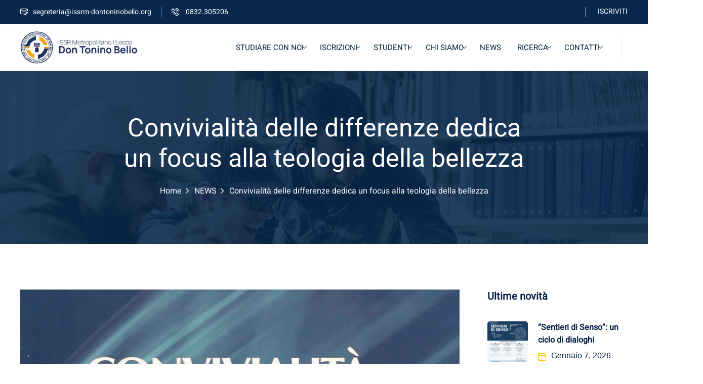

--- FILE ---
content_type: text/html; charset=UTF-8
request_url: https://www.issrm-dontoninobello.org/convivialita-delle-differenze-dedica-un-focus-alla-teologia-della-bellezza/
body_size: 20422
content:
<!DOCTYPE html>
<html lang="it-IT">
<head>
	<meta charset="UTF-8">
	<meta name="viewport" content="width=device-width, initial-scale=1">
	<link rel="profile" href="https://gmpg.org/xfn/11">

	<meta name='robots' content='index, follow, max-image-preview:large, max-snippet:-1, max-video-preview:-1' />
	<style>img:is([sizes="auto" i], [sizes^="auto," i]) { contain-intrinsic-size: 3000px 1500px }</style>
	
	<!-- This site is optimized with the Yoast SEO plugin v26.0 - https://yoast.com/wordpress/plugins/seo/ -->
	<title>Convivialità delle differenze dedica un focus alla teologia della bellezza - Istituto Superiore Scienze Religiose Metropolitano Don Tonino Bello Lecce</title>
	<link rel="canonical" href="https://www.issrm-dontoninobello.org/convivialita-delle-differenze-dedica-un-focus-alla-teologia-della-bellezza/" />
	<meta property="og:locale" content="it_IT" />
	<meta property="og:type" content="article" />
	<meta property="og:title" content="Convivialità delle differenze dedica un focus alla teologia della bellezza - Istituto Superiore Scienze Religiose Metropolitano Don Tonino Bello Lecce" />
	<meta property="og:description" content="Sull&#8217;ultimo numero della rivista Convivialità delle differenze un focus dedicato alla teologia della bellezza a cura di alcuni docenti dell&#8217;ISSR don Tonino Bello di Lecce. Convivialità delle differenze è la&#8230;" />
	<meta property="og:url" content="https://www.issrm-dontoninobello.org/convivialita-delle-differenze-dedica-un-focus-alla-teologia-della-bellezza/" />
	<meta property="og:site_name" content="Istituto Superiore Scienze Religiose Metropolitano Don Tonino Bello Lecce" />
	<meta property="article:published_time" content="2021-01-25T07:19:00+00:00" />
	<meta property="article:modified_time" content="2025-09-16T14:37:12+00:00" />
	<meta property="og:image" content="https://www.issrm-dontoninobello.org/wp-content/uploads/2021/01/conv1b.jpg" />
	<meta property="og:image:width" content="654" />
	<meta property="og:image:height" content="276" />
	<meta property="og:image:type" content="image/jpeg" />
	<meta name="author" content="Redazione" />
	<meta name="twitter:card" content="summary_large_image" />
	<meta name="twitter:label1" content="Scritto da" />
	<meta name="twitter:data1" content="Redazione" />
	<meta name="twitter:label2" content="Tempo di lettura stimato" />
	<meta name="twitter:data2" content="2 minuti" />
	<script type="application/ld+json" class="yoast-schema-graph">{"@context":"https://schema.org","@graph":[{"@type":"Article","@id":"https://www.issrm-dontoninobello.org/convivialita-delle-differenze-dedica-un-focus-alla-teologia-della-bellezza/#article","isPartOf":{"@id":"https://www.issrm-dontoninobello.org/convivialita-delle-differenze-dedica-un-focus-alla-teologia-della-bellezza/"},"author":{"name":"Redazione","@id":"https://www.issrm-dontoninobello.org/#/schema/person/5914435e838bf2c8d8464cb3d1903bce"},"headline":"Convivialità delle differenze dedica un focus alla teologia della bellezza","datePublished":"2021-01-25T07:19:00+00:00","dateModified":"2025-09-16T14:37:12+00:00","mainEntityOfPage":{"@id":"https://www.issrm-dontoninobello.org/convivialita-delle-differenze-dedica-un-focus-alla-teologia-della-bellezza/"},"wordCount":222,"publisher":{"@id":"https://www.issrm-dontoninobello.org/#organization"},"image":{"@id":"https://www.issrm-dontoninobello.org/convivialita-delle-differenze-dedica-un-focus-alla-teologia-della-bellezza/#primaryimage"},"thumbnailUrl":"https://www.issrm-dontoninobello.org/wp-content/uploads/2021/01/conv1b.jpg","articleSection":["NEWS","Rivista"],"inLanguage":"it-IT"},{"@type":"WebPage","@id":"https://www.issrm-dontoninobello.org/convivialita-delle-differenze-dedica-un-focus-alla-teologia-della-bellezza/","url":"https://www.issrm-dontoninobello.org/convivialita-delle-differenze-dedica-un-focus-alla-teologia-della-bellezza/","name":"Convivialità delle differenze dedica un focus alla teologia della bellezza - Istituto Superiore Scienze Religiose Metropolitano Don Tonino Bello Lecce","isPartOf":{"@id":"https://www.issrm-dontoninobello.org/#website"},"primaryImageOfPage":{"@id":"https://www.issrm-dontoninobello.org/convivialita-delle-differenze-dedica-un-focus-alla-teologia-della-bellezza/#primaryimage"},"image":{"@id":"https://www.issrm-dontoninobello.org/convivialita-delle-differenze-dedica-un-focus-alla-teologia-della-bellezza/#primaryimage"},"thumbnailUrl":"https://www.issrm-dontoninobello.org/wp-content/uploads/2021/01/conv1b.jpg","datePublished":"2021-01-25T07:19:00+00:00","dateModified":"2025-09-16T14:37:12+00:00","breadcrumb":{"@id":"https://www.issrm-dontoninobello.org/convivialita-delle-differenze-dedica-un-focus-alla-teologia-della-bellezza/#breadcrumb"},"inLanguage":"it-IT","potentialAction":[{"@type":"ReadAction","target":["https://www.issrm-dontoninobello.org/convivialita-delle-differenze-dedica-un-focus-alla-teologia-della-bellezza/"]}]},{"@type":"ImageObject","inLanguage":"it-IT","@id":"https://www.issrm-dontoninobello.org/convivialita-delle-differenze-dedica-un-focus-alla-teologia-della-bellezza/#primaryimage","url":"https://www.issrm-dontoninobello.org/wp-content/uploads/2021/01/conv1b.jpg","contentUrl":"https://www.issrm-dontoninobello.org/wp-content/uploads/2021/01/conv1b.jpg","width":654,"height":276},{"@type":"BreadcrumbList","@id":"https://www.issrm-dontoninobello.org/convivialita-delle-differenze-dedica-un-focus-alla-teologia-della-bellezza/#breadcrumb","itemListElement":[{"@type":"ListItem","position":1,"name":"Home","item":"https://www.issrm-dontoninobello.org/"},{"@type":"ListItem","position":2,"name":"EVENTI E NEWS","item":"https://www.issrm-dontoninobello.org/eventi-e-news/"},{"@type":"ListItem","position":3,"name":"Convivialità delle differenze dedica un focus alla teologia della bellezza"}]},{"@type":"WebSite","@id":"https://www.issrm-dontoninobello.org/#website","url":"https://www.issrm-dontoninobello.org/","name":"Istituto Superiore Scienze Religiose don Tonino Bello","description":"don Tonino Bello","publisher":{"@id":"https://www.issrm-dontoninobello.org/#organization"},"potentialAction":[{"@type":"SearchAction","target":{"@type":"EntryPoint","urlTemplate":"https://www.issrm-dontoninobello.org/?s={search_term_string}"},"query-input":{"@type":"PropertyValueSpecification","valueRequired":true,"valueName":"search_term_string"}}],"inLanguage":"it-IT"},{"@type":"Organization","@id":"https://www.issrm-dontoninobello.org/#organization","name":"Istituto Superiore di Scienze Religiose don Tonino Bello","url":"https://www.issrm-dontoninobello.org/","logo":{"@type":"ImageObject","inLanguage":"it-IT","@id":"https://www.issrm-dontoninobello.org/#/schema/logo/image/","url":"https://www.issrm-dontoninobello.org/wp-content/uploads/2020/08/logoretinaNUOVO.png","contentUrl":"https://www.issrm-dontoninobello.org/wp-content/uploads/2020/08/logoretinaNUOVO.png","width":426,"height":113,"caption":"Istituto Superiore di Scienze Religiose don Tonino Bello"},"image":{"@id":"https://www.issrm-dontoninobello.org/#/schema/logo/image/"}},{"@type":"Person","@id":"https://www.issrm-dontoninobello.org/#/schema/person/5914435e838bf2c8d8464cb3d1903bce","name":"Redazione","image":{"@type":"ImageObject","inLanguage":"it-IT","@id":"https://www.issrm-dontoninobello.org/#/schema/person/image/","url":"https://secure.gravatar.com/avatar/aa37d42c14094e620a65f306a66ead70ad8233e57945349d7597fa25768018eb?s=96&d=mm&r=g","contentUrl":"https://secure.gravatar.com/avatar/aa37d42c14094e620a65f306a66ead70ad8233e57945349d7597fa25768018eb?s=96&d=mm&r=g","caption":"Redazione"},"url":"https://www.issrm-dontoninobello.org/author/redazione/"}]}</script>
	<!-- / Yoast SEO plugin. -->


<link rel='dns-prefetch' href='//fonts.googleapis.com' />
<link rel="alternate" type="application/rss+xml" title="Istituto Superiore Scienze Religiose Metropolitano Don Tonino Bello Lecce &raquo; Feed" href="https://www.issrm-dontoninobello.org/feed/" />
<link rel="alternate" type="application/rss+xml" title="Istituto Superiore Scienze Religiose Metropolitano Don Tonino Bello Lecce &raquo; Feed dei commenti" href="https://www.issrm-dontoninobello.org/comments/feed/" />
<link rel="alternate" type="text/calendar" title="Istituto Superiore Scienze Religiose Metropolitano Don Tonino Bello Lecce &raquo; iCal Feed" href="https://www.issrm-dontoninobello.org/events/?ical=1" />
<script type="text/javascript">
/* <![CDATA[ */
window._wpemojiSettings = {"baseUrl":"https:\/\/s.w.org\/images\/core\/emoji\/16.0.1\/72x72\/","ext":".png","svgUrl":"https:\/\/s.w.org\/images\/core\/emoji\/16.0.1\/svg\/","svgExt":".svg","source":{"concatemoji":"https:\/\/www.issrm-dontoninobello.org\/wp-includes\/js\/wp-emoji-release.min.js?ver=f12ad2"}};
/*! This file is auto-generated */
!function(s,n){var o,i,e;function c(e){try{var t={supportTests:e,timestamp:(new Date).valueOf()};sessionStorage.setItem(o,JSON.stringify(t))}catch(e){}}function p(e,t,n){e.clearRect(0,0,e.canvas.width,e.canvas.height),e.fillText(t,0,0);var t=new Uint32Array(e.getImageData(0,0,e.canvas.width,e.canvas.height).data),a=(e.clearRect(0,0,e.canvas.width,e.canvas.height),e.fillText(n,0,0),new Uint32Array(e.getImageData(0,0,e.canvas.width,e.canvas.height).data));return t.every(function(e,t){return e===a[t]})}function u(e,t){e.clearRect(0,0,e.canvas.width,e.canvas.height),e.fillText(t,0,0);for(var n=e.getImageData(16,16,1,1),a=0;a<n.data.length;a++)if(0!==n.data[a])return!1;return!0}function f(e,t,n,a){switch(t){case"flag":return n(e,"\ud83c\udff3\ufe0f\u200d\u26a7\ufe0f","\ud83c\udff3\ufe0f\u200b\u26a7\ufe0f")?!1:!n(e,"\ud83c\udde8\ud83c\uddf6","\ud83c\udde8\u200b\ud83c\uddf6")&&!n(e,"\ud83c\udff4\udb40\udc67\udb40\udc62\udb40\udc65\udb40\udc6e\udb40\udc67\udb40\udc7f","\ud83c\udff4\u200b\udb40\udc67\u200b\udb40\udc62\u200b\udb40\udc65\u200b\udb40\udc6e\u200b\udb40\udc67\u200b\udb40\udc7f");case"emoji":return!a(e,"\ud83e\udedf")}return!1}function g(e,t,n,a){var r="undefined"!=typeof WorkerGlobalScope&&self instanceof WorkerGlobalScope?new OffscreenCanvas(300,150):s.createElement("canvas"),o=r.getContext("2d",{willReadFrequently:!0}),i=(o.textBaseline="top",o.font="600 32px Arial",{});return e.forEach(function(e){i[e]=t(o,e,n,a)}),i}function t(e){var t=s.createElement("script");t.src=e,t.defer=!0,s.head.appendChild(t)}"undefined"!=typeof Promise&&(o="wpEmojiSettingsSupports",i=["flag","emoji"],n.supports={everything:!0,everythingExceptFlag:!0},e=new Promise(function(e){s.addEventListener("DOMContentLoaded",e,{once:!0})}),new Promise(function(t){var n=function(){try{var e=JSON.parse(sessionStorage.getItem(o));if("object"==typeof e&&"number"==typeof e.timestamp&&(new Date).valueOf()<e.timestamp+604800&&"object"==typeof e.supportTests)return e.supportTests}catch(e){}return null}();if(!n){if("undefined"!=typeof Worker&&"undefined"!=typeof OffscreenCanvas&&"undefined"!=typeof URL&&URL.createObjectURL&&"undefined"!=typeof Blob)try{var e="postMessage("+g.toString()+"("+[JSON.stringify(i),f.toString(),p.toString(),u.toString()].join(",")+"));",a=new Blob([e],{type:"text/javascript"}),r=new Worker(URL.createObjectURL(a),{name:"wpTestEmojiSupports"});return void(r.onmessage=function(e){c(n=e.data),r.terminate(),t(n)})}catch(e){}c(n=g(i,f,p,u))}t(n)}).then(function(e){for(var t in e)n.supports[t]=e[t],n.supports.everything=n.supports.everything&&n.supports[t],"flag"!==t&&(n.supports.everythingExceptFlag=n.supports.everythingExceptFlag&&n.supports[t]);n.supports.everythingExceptFlag=n.supports.everythingExceptFlag&&!n.supports.flag,n.DOMReady=!1,n.readyCallback=function(){n.DOMReady=!0}}).then(function(){return e}).then(function(){var e;n.supports.everything||(n.readyCallback(),(e=n.source||{}).concatemoji?t(e.concatemoji):e.wpemoji&&e.twemoji&&(t(e.twemoji),t(e.wpemoji)))}))}((window,document),window._wpemojiSettings);
/* ]]> */
</script>
<link rel='stylesheet' id='edubin-core-css-css' href='https://www.issrm-dontoninobello.org/wp-content/plugins/edubin-core/assets/css/edubin-core.css?ver=9.4.10' type='text/css' media='all' />
<style id='wp-emoji-styles-inline-css' type='text/css'>

	img.wp-smiley, img.emoji {
		display: inline !important;
		border: none !important;
		box-shadow: none !important;
		height: 1em !important;
		width: 1em !important;
		margin: 0 0.07em !important;
		vertical-align: -0.1em !important;
		background: none !important;
		padding: 0 !important;
	}
</style>
<link rel='stylesheet' id='wp-block-library-css' href='https://www.issrm-dontoninobello.org/wp-includes/css/dist/block-library/style.min.css?ver=f12ad2' type='text/css' media='all' />
<style id='wp-block-library-theme-inline-css' type='text/css'>
.wp-block-audio :where(figcaption){color:#555;font-size:13px;text-align:center}.is-dark-theme .wp-block-audio :where(figcaption){color:#ffffffa6}.wp-block-audio{margin:0 0 1em}.wp-block-code{border:1px solid #ccc;border-radius:4px;font-family:Menlo,Consolas,monaco,monospace;padding:.8em 1em}.wp-block-embed :where(figcaption){color:#555;font-size:13px;text-align:center}.is-dark-theme .wp-block-embed :where(figcaption){color:#ffffffa6}.wp-block-embed{margin:0 0 1em}.blocks-gallery-caption{color:#555;font-size:13px;text-align:center}.is-dark-theme .blocks-gallery-caption{color:#ffffffa6}:root :where(.wp-block-image figcaption){color:#555;font-size:13px;text-align:center}.is-dark-theme :root :where(.wp-block-image figcaption){color:#ffffffa6}.wp-block-image{margin:0 0 1em}.wp-block-pullquote{border-bottom:4px solid;border-top:4px solid;color:currentColor;margin-bottom:1.75em}.wp-block-pullquote cite,.wp-block-pullquote footer,.wp-block-pullquote__citation{color:currentColor;font-size:.8125em;font-style:normal;text-transform:uppercase}.wp-block-quote{border-left:.25em solid;margin:0 0 1.75em;padding-left:1em}.wp-block-quote cite,.wp-block-quote footer{color:currentColor;font-size:.8125em;font-style:normal;position:relative}.wp-block-quote:where(.has-text-align-right){border-left:none;border-right:.25em solid;padding-left:0;padding-right:1em}.wp-block-quote:where(.has-text-align-center){border:none;padding-left:0}.wp-block-quote.is-large,.wp-block-quote.is-style-large,.wp-block-quote:where(.is-style-plain){border:none}.wp-block-search .wp-block-search__label{font-weight:700}.wp-block-search__button{border:1px solid #ccc;padding:.375em .625em}:where(.wp-block-group.has-background){padding:1.25em 2.375em}.wp-block-separator.has-css-opacity{opacity:.4}.wp-block-separator{border:none;border-bottom:2px solid;margin-left:auto;margin-right:auto}.wp-block-separator.has-alpha-channel-opacity{opacity:1}.wp-block-separator:not(.is-style-wide):not(.is-style-dots){width:100px}.wp-block-separator.has-background:not(.is-style-dots){border-bottom:none;height:1px}.wp-block-separator.has-background:not(.is-style-wide):not(.is-style-dots){height:2px}.wp-block-table{margin:0 0 1em}.wp-block-table td,.wp-block-table th{word-break:normal}.wp-block-table :where(figcaption){color:#555;font-size:13px;text-align:center}.is-dark-theme .wp-block-table :where(figcaption){color:#ffffffa6}.wp-block-video :where(figcaption){color:#555;font-size:13px;text-align:center}.is-dark-theme .wp-block-video :where(figcaption){color:#ffffffa6}.wp-block-video{margin:0 0 1em}:root :where(.wp-block-template-part.has-background){margin-bottom:0;margin-top:0;padding:1.25em 2.375em}
</style>
<style id='classic-theme-styles-inline-css' type='text/css'>
/*! This file is auto-generated */
.wp-block-button__link{color:#fff;background-color:#32373c;border-radius:9999px;box-shadow:none;text-decoration:none;padding:calc(.667em + 2px) calc(1.333em + 2px);font-size:1.125em}.wp-block-file__button{background:#32373c;color:#fff;text-decoration:none}
</style>
<style id='global-styles-inline-css' type='text/css'>
:root{--wp--preset--aspect-ratio--square: 1;--wp--preset--aspect-ratio--4-3: 4/3;--wp--preset--aspect-ratio--3-4: 3/4;--wp--preset--aspect-ratio--3-2: 3/2;--wp--preset--aspect-ratio--2-3: 2/3;--wp--preset--aspect-ratio--16-9: 16/9;--wp--preset--aspect-ratio--9-16: 9/16;--wp--preset--color--black: #000000;--wp--preset--color--cyan-bluish-gray: #abb8c3;--wp--preset--color--white: #ffffff;--wp--preset--color--pale-pink: #f78da7;--wp--preset--color--vivid-red: #cf2e2e;--wp--preset--color--luminous-vivid-orange: #ff6900;--wp--preset--color--luminous-vivid-amber: #fcb900;--wp--preset--color--light-green-cyan: #7bdcb5;--wp--preset--color--vivid-green-cyan: #00d084;--wp--preset--color--pale-cyan-blue: #8ed1fc;--wp--preset--color--vivid-cyan-blue: #0693e3;--wp--preset--color--vivid-purple: #9b51e0;--wp--preset--gradient--vivid-cyan-blue-to-vivid-purple: linear-gradient(135deg,rgba(6,147,227,1) 0%,rgb(155,81,224) 100%);--wp--preset--gradient--light-green-cyan-to-vivid-green-cyan: linear-gradient(135deg,rgb(122,220,180) 0%,rgb(0,208,130) 100%);--wp--preset--gradient--luminous-vivid-amber-to-luminous-vivid-orange: linear-gradient(135deg,rgba(252,185,0,1) 0%,rgba(255,105,0,1) 100%);--wp--preset--gradient--luminous-vivid-orange-to-vivid-red: linear-gradient(135deg,rgba(255,105,0,1) 0%,rgb(207,46,46) 100%);--wp--preset--gradient--very-light-gray-to-cyan-bluish-gray: linear-gradient(135deg,rgb(238,238,238) 0%,rgb(169,184,195) 100%);--wp--preset--gradient--cool-to-warm-spectrum: linear-gradient(135deg,rgb(74,234,220) 0%,rgb(151,120,209) 20%,rgb(207,42,186) 40%,rgb(238,44,130) 60%,rgb(251,105,98) 80%,rgb(254,248,76) 100%);--wp--preset--gradient--blush-light-purple: linear-gradient(135deg,rgb(255,206,236) 0%,rgb(152,150,240) 100%);--wp--preset--gradient--blush-bordeaux: linear-gradient(135deg,rgb(254,205,165) 0%,rgb(254,45,45) 50%,rgb(107,0,62) 100%);--wp--preset--gradient--luminous-dusk: linear-gradient(135deg,rgb(255,203,112) 0%,rgb(199,81,192) 50%,rgb(65,88,208) 100%);--wp--preset--gradient--pale-ocean: linear-gradient(135deg,rgb(255,245,203) 0%,rgb(182,227,212) 50%,rgb(51,167,181) 100%);--wp--preset--gradient--electric-grass: linear-gradient(135deg,rgb(202,248,128) 0%,rgb(113,206,126) 100%);--wp--preset--gradient--midnight: linear-gradient(135deg,rgb(2,3,129) 0%,rgb(40,116,252) 100%);--wp--preset--font-size--small: 13px;--wp--preset--font-size--medium: 20px;--wp--preset--font-size--large: 36px;--wp--preset--font-size--x-large: 42px;--wp--preset--spacing--20: 0.44rem;--wp--preset--spacing--30: 0.67rem;--wp--preset--spacing--40: 1rem;--wp--preset--spacing--50: 1.5rem;--wp--preset--spacing--60: 2.25rem;--wp--preset--spacing--70: 3.38rem;--wp--preset--spacing--80: 5.06rem;--wp--preset--shadow--natural: 6px 6px 9px rgba(0, 0, 0, 0.2);--wp--preset--shadow--deep: 12px 12px 50px rgba(0, 0, 0, 0.4);--wp--preset--shadow--sharp: 6px 6px 0px rgba(0, 0, 0, 0.2);--wp--preset--shadow--outlined: 6px 6px 0px -3px rgba(255, 255, 255, 1), 6px 6px rgba(0, 0, 0, 1);--wp--preset--shadow--crisp: 6px 6px 0px rgba(0, 0, 0, 1);}:where(.is-layout-flex){gap: 0.5em;}:where(.is-layout-grid){gap: 0.5em;}body .is-layout-flex{display: flex;}.is-layout-flex{flex-wrap: wrap;align-items: center;}.is-layout-flex > :is(*, div){margin: 0;}body .is-layout-grid{display: grid;}.is-layout-grid > :is(*, div){margin: 0;}:where(.wp-block-columns.is-layout-flex){gap: 2em;}:where(.wp-block-columns.is-layout-grid){gap: 2em;}:where(.wp-block-post-template.is-layout-flex){gap: 1.25em;}:where(.wp-block-post-template.is-layout-grid){gap: 1.25em;}.has-black-color{color: var(--wp--preset--color--black) !important;}.has-cyan-bluish-gray-color{color: var(--wp--preset--color--cyan-bluish-gray) !important;}.has-white-color{color: var(--wp--preset--color--white) !important;}.has-pale-pink-color{color: var(--wp--preset--color--pale-pink) !important;}.has-vivid-red-color{color: var(--wp--preset--color--vivid-red) !important;}.has-luminous-vivid-orange-color{color: var(--wp--preset--color--luminous-vivid-orange) !important;}.has-luminous-vivid-amber-color{color: var(--wp--preset--color--luminous-vivid-amber) !important;}.has-light-green-cyan-color{color: var(--wp--preset--color--light-green-cyan) !important;}.has-vivid-green-cyan-color{color: var(--wp--preset--color--vivid-green-cyan) !important;}.has-pale-cyan-blue-color{color: var(--wp--preset--color--pale-cyan-blue) !important;}.has-vivid-cyan-blue-color{color: var(--wp--preset--color--vivid-cyan-blue) !important;}.has-vivid-purple-color{color: var(--wp--preset--color--vivid-purple) !important;}.has-black-background-color{background-color: var(--wp--preset--color--black) !important;}.has-cyan-bluish-gray-background-color{background-color: var(--wp--preset--color--cyan-bluish-gray) !important;}.has-white-background-color{background-color: var(--wp--preset--color--white) !important;}.has-pale-pink-background-color{background-color: var(--wp--preset--color--pale-pink) !important;}.has-vivid-red-background-color{background-color: var(--wp--preset--color--vivid-red) !important;}.has-luminous-vivid-orange-background-color{background-color: var(--wp--preset--color--luminous-vivid-orange) !important;}.has-luminous-vivid-amber-background-color{background-color: var(--wp--preset--color--luminous-vivid-amber) !important;}.has-light-green-cyan-background-color{background-color: var(--wp--preset--color--light-green-cyan) !important;}.has-vivid-green-cyan-background-color{background-color: var(--wp--preset--color--vivid-green-cyan) !important;}.has-pale-cyan-blue-background-color{background-color: var(--wp--preset--color--pale-cyan-blue) !important;}.has-vivid-cyan-blue-background-color{background-color: var(--wp--preset--color--vivid-cyan-blue) !important;}.has-vivid-purple-background-color{background-color: var(--wp--preset--color--vivid-purple) !important;}.has-black-border-color{border-color: var(--wp--preset--color--black) !important;}.has-cyan-bluish-gray-border-color{border-color: var(--wp--preset--color--cyan-bluish-gray) !important;}.has-white-border-color{border-color: var(--wp--preset--color--white) !important;}.has-pale-pink-border-color{border-color: var(--wp--preset--color--pale-pink) !important;}.has-vivid-red-border-color{border-color: var(--wp--preset--color--vivid-red) !important;}.has-luminous-vivid-orange-border-color{border-color: var(--wp--preset--color--luminous-vivid-orange) !important;}.has-luminous-vivid-amber-border-color{border-color: var(--wp--preset--color--luminous-vivid-amber) !important;}.has-light-green-cyan-border-color{border-color: var(--wp--preset--color--light-green-cyan) !important;}.has-vivid-green-cyan-border-color{border-color: var(--wp--preset--color--vivid-green-cyan) !important;}.has-pale-cyan-blue-border-color{border-color: var(--wp--preset--color--pale-cyan-blue) !important;}.has-vivid-cyan-blue-border-color{border-color: var(--wp--preset--color--vivid-cyan-blue) !important;}.has-vivid-purple-border-color{border-color: var(--wp--preset--color--vivid-purple) !important;}.has-vivid-cyan-blue-to-vivid-purple-gradient-background{background: var(--wp--preset--gradient--vivid-cyan-blue-to-vivid-purple) !important;}.has-light-green-cyan-to-vivid-green-cyan-gradient-background{background: var(--wp--preset--gradient--light-green-cyan-to-vivid-green-cyan) !important;}.has-luminous-vivid-amber-to-luminous-vivid-orange-gradient-background{background: var(--wp--preset--gradient--luminous-vivid-amber-to-luminous-vivid-orange) !important;}.has-luminous-vivid-orange-to-vivid-red-gradient-background{background: var(--wp--preset--gradient--luminous-vivid-orange-to-vivid-red) !important;}.has-very-light-gray-to-cyan-bluish-gray-gradient-background{background: var(--wp--preset--gradient--very-light-gray-to-cyan-bluish-gray) !important;}.has-cool-to-warm-spectrum-gradient-background{background: var(--wp--preset--gradient--cool-to-warm-spectrum) !important;}.has-blush-light-purple-gradient-background{background: var(--wp--preset--gradient--blush-light-purple) !important;}.has-blush-bordeaux-gradient-background{background: var(--wp--preset--gradient--blush-bordeaux) !important;}.has-luminous-dusk-gradient-background{background: var(--wp--preset--gradient--luminous-dusk) !important;}.has-pale-ocean-gradient-background{background: var(--wp--preset--gradient--pale-ocean) !important;}.has-electric-grass-gradient-background{background: var(--wp--preset--gradient--electric-grass) !important;}.has-midnight-gradient-background{background: var(--wp--preset--gradient--midnight) !important;}.has-small-font-size{font-size: var(--wp--preset--font-size--small) !important;}.has-medium-font-size{font-size: var(--wp--preset--font-size--medium) !important;}.has-large-font-size{font-size: var(--wp--preset--font-size--large) !important;}.has-x-large-font-size{font-size: var(--wp--preset--font-size--x-large) !important;}
:where(.wp-block-post-template.is-layout-flex){gap: 1.25em;}:where(.wp-block-post-template.is-layout-grid){gap: 1.25em;}
:where(.wp-block-columns.is-layout-flex){gap: 2em;}:where(.wp-block-columns.is-layout-grid){gap: 2em;}
:root :where(.wp-block-pullquote){font-size: 1.5em;line-height: 1.6;}
</style>
<link rel='stylesheet' id='cfblbcss-css' href='https://www.issrm-dontoninobello.org/wp-content/plugins/cardoza-facebook-like-box/cardozafacebook.css?ver=f12ad2' type='text/css' media='all' />
<link rel='stylesheet' id='contact-form-7-css' href='https://www.issrm-dontoninobello.org/wp-content/plugins/contact-form-7/includes/css/styles.css?ver=6.1.1' type='text/css' media='all' />
<link rel='stylesheet' id='dae-download-css' href='https://www.issrm-dontoninobello.org/wp-content/plugins/download-after-email/css/download.css?ver=1756477406' type='text/css' media='all' />
<link rel='stylesheet' id='dashicons-css' href='https://www.issrm-dontoninobello.org/wp-includes/css/dashicons.min.css?ver=f12ad2' type='text/css' media='all' />
<link rel='stylesheet' id='dae-fa-css' href='https://www.issrm-dontoninobello.org/wp-content/plugins/download-after-email/css/all.css?ver=f12ad2' type='text/css' media='all' />
<link rel='stylesheet' id='mailerlite_forms.css-css' href='https://www.issrm-dontoninobello.org/wp-content/plugins/official-mailerlite-sign-up-forms/assets/css/mailerlite_forms.css?ver=1.7.18' type='text/css' media='all' />
<link rel='stylesheet' id='tribe-events-v2-single-skeleton-css' href='https://www.issrm-dontoninobello.org/wp-content/plugins/the-events-calendar/build/css/tribe-events-single-skeleton.css?ver=6.15.5' type='text/css' media='all' />
<link rel='stylesheet' id='tribe-events-v2-single-skeleton-full-css' href='https://www.issrm-dontoninobello.org/wp-content/plugins/the-events-calendar/build/css/tribe-events-single-full.css?ver=6.15.5' type='text/css' media='all' />
<link rel='stylesheet' id='tec-events-elementor-widgets-base-styles-css' href='https://www.issrm-dontoninobello.org/wp-content/plugins/the-events-calendar/build/css/integrations/plugins/elementor/widgets/widget-base.css?ver=6.15.5' type='text/css' media='all' />
<link rel='stylesheet' id='edubin-main-fonts-css' href='https://fonts.googleapis.com/css2?family=Heebo%3A300%2C400%2C500%2C600%2C700%2C800%7CHeebo%3A300%2C400%2C500%2C600%2C700%2C800&#038;subset=latin%2Clatin-ext&#038;ver=1.0.0' type='text/css' media='all' />
<link rel='stylesheet' id='edubin-style-css' href='https://www.issrm-dontoninobello.org/wp-content/themes/edubin-child/style.css?ver=f12ad2' type='text/css' media='all' />
<link rel='stylesheet' id='edubin-wpem-css' href='https://www.issrm-dontoninobello.org/wp-content/themes/edubin/assets/css/wpem.css?ver=1.0.0' type='text/css' media='all' />
<link rel='stylesheet' id='edubin-events-css' href='https://www.issrm-dontoninobello.org/wp-content/themes/edubin/assets/css/events.css?ver=1.0.0' type='text/css' media='all' />
<link rel='stylesheet' id='edubin-flaticon-css' href='https://www.issrm-dontoninobello.org/wp-content/themes/edubin/assets/fonts/flaticon_edubin.css?ver=1.0.0' type='text/css' media='all' />
<link rel='stylesheet' id='edubin-swiper-css' href='https://www.issrm-dontoninobello.org/wp-content/themes/edubin/assets/css/swiper-bundle.min.css?ver=1.0.0' type='text/css' media='all' />
<link rel='stylesheet' id='metismenu-css' href='https://www.issrm-dontoninobello.org/wp-content/themes/edubin/assets/css/metisMenu.min.css?ver=1.0.0' type='text/css' media='all' />
<link rel='stylesheet' id='edubin-tipped-css' href='https://www.issrm-dontoninobello.org/wp-content/themes/edubin/assets/css/tipped.min.css?ver=1.0.0' type='text/css' media='all' />
<link rel='stylesheet' id='nice-select-css' href='https://www.issrm-dontoninobello.org/wp-content/themes/edubin/assets/css/nice-select.css?ver=1.0.0' type='text/css' media='all' />
<link rel='stylesheet' id='edubin-main-css' href='https://www.issrm-dontoninobello.org/wp-content/themes/edubin/assets/css/main.css?ver=1.0.0' type='text/css' media='all' />
<style id='edubin-main-inline-css' type='text/css'>
:root {
			--edubin-elementor-container-width: 1200px;;
			--edubin-primary-color: #ffc600;
			--edubin-primary-color-alt: #ff4830;
			--edubin-color-secondary: #021e40;
			--edubin-color-thirty: #021E40;
			--edubin-background-color: ;
			--edubin-color-01: #ff4830;
			--edubin-color-02: #6cbd7f;
			--edubin-color-03: #8e56ff;
			--edubin-color-04: #17b8c1;
			--edubin-color-05: #3BBC9B;
			--edubin-color-06: #0071dc;

			--edubin-color-btn-bg: #ffc600;
			--edubin-color-btn-border: #ffc600;
			--edubin-color-btn-text: #021E40;

			--edubin-color-btn-bg-hover: #021e40;
			--edubin-color-btn-border-hover: #021e40;
			--edubin-color-btn-text-hover: #ffffff;

			--edubin-color-placeholder: #CCCCCC;
			--edubin-shadow-01: 0 0 30px rgb(0 0 0 / 5%);
			--edubin-color-tertiary: #f8b81f;
			--edubin-color-dark: #231F40;
			--edubin-color-body: #696868;
			--edubin-content-color: #696868;
			--edubin-heading-color: #021E40;
			--edubin-color-white: #ffffff;
			--edubin-color-shade: #F5F5F5;
			--edubin-color-border: #ebebeb;
			--edubin-color-black: #000000;
			--edubin-p-regular: 400;
			--edubin-p-medium: 500;
			--edubin-p-semi-bold: 600;
			--edubin-p-bold: 700;
			--edubin-p-extra-bold: 800;
			--edubin-p-black: 900;
			--edubin-shadow-darker: 0px 10px 50px 0px rgba(26,46,85,0.1);
			--edubin-shadow-dark: 0px 10px 30px 0px rgba(20,36,66,0.15);
			--edubin-shadow-darkest: 0px 10px 30px 0px rgba(0,0,0,0.05);
			--edubin-transition: 0.3s;
			--edubin-font-primary: 'Heebo', sans-serif;
			--edubin-font-secondary: 'Heebo', sans-serif;
			--edubin-font-size-b1: 16px;
			--edubin-font-size-b2: 13px;
			--edubin-font-size-b3: 14px;
			--edubin-font-size-b4: 12px;
			--edubin-line-height-b1: 1.73;
			--edubin-h1: 50px;
			--edubin-h2: 36px;
			--edubin-h3: 28px;
			--edubin-h4: 20px;
			--edubin-h5: 18px;
			--edubin-h6: 16px;
			--edubin-h1-lineHeight: 1.2;
			--edubin-h2-lineHeight: 1.39;
			--edubin-h3-lineHeight: 1.43;
			--edubin-h4-lineHeight: 1.4;
			--edubin-h5-lineHeight: 1.45;
			--edubin-h6-lineHeight: 1.62;
		}
	     @media only screen and (max-width: 991px) {
				.header-top-phone {
					   display: none;
					}
				
					.header-top-email {
					   display: none;
					}
				
					.header-top-message {
					   display: none;
					}
				
					.header-top-login-register {
					   display: none;
					}
				
					.header-top-profile{
					   display: none;
					}
				}
			body.elementor-page:not(.edubin-page-breadcrumb-disable) .tpc-site-content {
			    padding: 90px 0;
			}
		
			html body .pixelcurve-progress-parent {
				background: #ffc600;
			}
		
			body .edubin-btn{
				 color: var(--edubin-heading-color);
			}
			body .edubin-latest-news .edubin-blog-date p {
				color: var(--edubin-heading-color);
			}
			body .edubin-latest-news .edubin-blog-date p span {
				color: var(--edubin-heading-color);
			}
			body .edubin-page-title-area.edubin-breadcrumb-has-bg:before {
			    background: rgb(7 41 77 / 87%);
			}
			body .edubin-course .course__categories a {
			    color: var(--edubin-heading-color);
			}
			body .edubin-course .price__2 {
			    color: var(--edubin-heading-color);
			}
			body .tutor-pagination-wrap span.current, body .tutor-pagination-wrap a:hover, nav.edubin-theme-page-links ul.pager li.active span, nav.edubin-theme-page-links ul.pager li:hover a, .edubin-pagination-wrapper.woocommerce-pagination .page-numbers .page-numbers.current, .edubin-pagination-wrapper.woocommerce-pagination .page-numbers .page-numbers:hover, .edubin-pagination-wrapper .page-number .page-numbers.current, .edubin-pagination-wrapper .page-number .page-numbers:hover {
			    color: var(--edubin-heading-color);
			}
			body .pixelcurve-progress-parent::after {
			    color: var(--edubin-heading-color);
			}
			body .edubin-woo-mini-cart-total-item {
			    color: var(--edubin-heading-color);
			}
			body .tpc-course-details-page-content .learndash-wrapper .ld-course-status.ld-course-status-not-enrolled .ld-button, .tpc-course-details-page-content .learndash-wrapper #btn-join, a.edu-btn, p.edubin-cart-shop-page-link a, button.edu-btn {
			    color: var(--edubin-heading-color);
			}
			body .pixelcurve-progress-parent:hover::after {
			    color: var(--edubin-heading-color);
			}
			body .edubin-single-product-inner .edubin-single-product-thumb-wrapper .product-over-info ul li a {
			    color: var(--edubin-heading-color);
			}
			body .edubin-single-product-inner .edubin-single-product-thumb-wrapper .product-over-info ul li a:hover {
			    color: #fff;
			}
			body .related-post-wrap.related_course .price__2 .price {
			    color: var(--edubin-heading-color);
			}
			body .woocommerce-error, body .woocommerce-info, body .woocommerce-message{
				color: var(--edubin-heading-color);
			}
			body .woocommerce-cart .woocommerce button.button.update-cart:disabled{
				color: var(--edubin-heading-color);
			}
			body .woocommerce-error a, body .woocommerce-info a, body .woocommerce-message a{
				color: var(--edubin-heading-color);
			}
			body .woocommerce-info:before, .woocommerce-message::before {
				color: var(--edubin-heading-color);
			}
			body .woocommerce-checkout-review-order button.button.alt{
				 color: var(--edubin-heading-color);
			}
			body .edubin-course.layout__4 .price__4 .price {
			    color: var(--edubin-heading-color);
			}
			body .tpc-event-item .thumbnail .event-time span{
				color: var(--edubin-heading-color);
			}
			body .tpc-event-item .content .event-date{
				color: var(--edubin-heading-color);
			}
			body .learndash-wrapper .ld-expand-button{
				color: var(--edubin-heading-color);
			}
			body.stm_lms_button .masterstudy-buy-button__link.masterstudy-buy-button__link_centered .masterstudy-buy-button__title{
			    color: var(--edubin-heading-color) !important;
			}
		
</style>
<link rel='stylesheet' id='edubin-child-style-css' href='https://www.issrm-dontoninobello.org/wp-content/themes/edubin-child/style.css?ver=f12ad2' type='text/css' media='all' />
<script type="text/javascript" src="https://www.issrm-dontoninobello.org/wp-includes/js/jquery/jquery.min.js?ver=3.7.1" id="jquery-core-js"></script>
<script type="text/javascript" src="https://www.issrm-dontoninobello.org/wp-includes/js/jquery/jquery-migrate.min.js?ver=3.4.1" id="jquery-migrate-js"></script>
<script type="text/javascript" src="https://www.issrm-dontoninobello.org/wp-content/plugins/cardoza-facebook-like-box/cardozafacebook.js?ver=f12ad2" id="cfblbjs-js"></script>
<link rel="https://api.w.org/" href="https://www.issrm-dontoninobello.org/wp-json/" /><link rel="alternate" title="JSON" type="application/json" href="https://www.issrm-dontoninobello.org/wp-json/wp/v2/posts/6337" /><link rel="EditURI" type="application/rsd+xml" title="RSD" href="https://www.issrm-dontoninobello.org/xmlrpc.php?rsd" />

<link rel='shortlink' href='https://www.issrm-dontoninobello.org/?p=6337' />
<link rel="alternate" title="oEmbed (JSON)" type="application/json+oembed" href="https://www.issrm-dontoninobello.org/wp-json/oembed/1.0/embed?url=https%3A%2F%2Fwww.issrm-dontoninobello.org%2Fconvivialita-delle-differenze-dedica-un-focus-alla-teologia-della-bellezza%2F" />
<link rel="alternate" title="oEmbed (XML)" type="text/xml+oembed" href="https://www.issrm-dontoninobello.org/wp-json/oembed/1.0/embed?url=https%3A%2F%2Fwww.issrm-dontoninobello.org%2Fconvivialita-delle-differenze-dedica-un-focus-alla-teologia-della-bellezza%2F&#038;format=xml" />
        <!-- MailerLite Universal -->
        <script>
            (function(w,d,e,u,f,l,n){w[f]=w[f]||function(){(w[f].q=w[f].q||[])
                .push(arguments);},l=d.createElement(e),l.async=1,l.src=u,
                n=d.getElementsByTagName(e)[0],n.parentNode.insertBefore(l,n);})
            (window,document,'script','https://assets.mailerlite.com/js/universal.js','ml');
            ml('account', '2021484');
            ml('enablePopups', true);
        </script>
        <!-- End MailerLite Universal -->
        <meta name="tec-api-version" content="v1"><meta name="tec-api-origin" content="https://www.issrm-dontoninobello.org"><link rel="alternate" href="https://www.issrm-dontoninobello.org/wp-json/tribe/events/v1/" /><meta name="generator" content="Elementor 3.32.2; features: additional_custom_breakpoints; settings: css_print_method-external, google_font-enabled, font_display-auto">
			<style>
				.e-con.e-parent:nth-of-type(n+4):not(.e-lazyloaded):not(.e-no-lazyload),
				.e-con.e-parent:nth-of-type(n+4):not(.e-lazyloaded):not(.e-no-lazyload) * {
					background-image: none !important;
				}
				@media screen and (max-height: 1024px) {
					.e-con.e-parent:nth-of-type(n+3):not(.e-lazyloaded):not(.e-no-lazyload),
					.e-con.e-parent:nth-of-type(n+3):not(.e-lazyloaded):not(.e-no-lazyload) * {
						background-image: none !important;
					}
				}
				@media screen and (max-height: 640px) {
					.e-con.e-parent:nth-of-type(n+2):not(.e-lazyloaded):not(.e-no-lazyload),
					.e-con.e-parent:nth-of-type(n+2):not(.e-lazyloaded):not(.e-no-lazyload) * {
						background-image: none !important;
					}
				}
			</style>
					<style type="text/css">
					.site-title,
			.site-description {
				position: absolute;
				clip: rect(1px, 1px, 1px, 1px);
			}
				</style>
		<link rel="icon" href="https://www.issrm-dontoninobello.org/wp-content/uploads/2024/08/logo-pc-trsp-150x150.png" sizes="32x32" />
<link rel="icon" href="https://www.issrm-dontoninobello.org/wp-content/uploads/2024/08/logo-pc-trsp.png" sizes="192x192" />
<link rel="apple-touch-icon" href="https://www.issrm-dontoninobello.org/wp-content/uploads/2024/08/logo-pc-trsp.png" />
<meta name="msapplication-TileImage" content="https://www.issrm-dontoninobello.org/wp-content/uploads/2024/08/logo-pc-trsp.png" />
		<style type="text/css" id="wp-custom-css">
			.catch-instagram-feed-gallery-widget-wrapper .button {
display:none!important;

}

body {
    font-family: 'Roboto', sans-serif !important;
}		</style>
		<style id="kirki-inline-styles">body{font-family:Heebo;font-size:16px;font-weight:400;line-height:26px;text-transform:none;}h1, h2, h3, h4, h5, h6, .widget .widget-title, .learnpress .lp-single-course .widget-title, .tribe-common--breakpoint-medium.tribe-common .tribe-common-h6--min-medium{font-weight:400;}.edubin-header-area.edubin-navbar-expand-lg ul.edubin-navbar-nav>li>a.nav-link, .edubin-header-area ul.edubin-navbar-nav>li>a{font-weight:400;padding-left:16px;padding-right:16px;}.edubin-header-area ul.edubin-navbar-nav .dropdown ul.edubin-dropdown-menu li a{font-weight:400;}.site-branding img.site-logo{max-width:232px;}.edubin-header-area .main-navigation ul ul.edubin-dropdown-menu{min-width:290px;}/* hebrew */
@font-face {
  font-family: 'Heebo';
  font-style: normal;
  font-weight: 400;
  font-display: swap;
  src: url(https://www.issrm-dontoninobello.org/wp-content/fonts/heebo/NGSpv5_NC0k9P_v6ZUCbLRAHxK1EiSysd0mm_00.woff2) format('woff2');
  unicode-range: U+0307-0308, U+0590-05FF, U+200C-2010, U+20AA, U+25CC, U+FB1D-FB4F;
}
/* math */
@font-face {
  font-family: 'Heebo';
  font-style: normal;
  font-weight: 400;
  font-display: swap;
  src: url(https://www.issrm-dontoninobello.org/wp-content/fonts/heebo/NGSpv5_NC0k9P_v6ZUCbLRAHxK1EiSysCUmm_00.woff2) format('woff2');
  unicode-range: U+0302-0303, U+0305, U+0307-0308, U+0310, U+0312, U+0315, U+031A, U+0326-0327, U+032C, U+032F-0330, U+0332-0333, U+0338, U+033A, U+0346, U+034D, U+0391-03A1, U+03A3-03A9, U+03B1-03C9, U+03D1, U+03D5-03D6, U+03F0-03F1, U+03F4-03F5, U+2016-2017, U+2034-2038, U+203C, U+2040, U+2043, U+2047, U+2050, U+2057, U+205F, U+2070-2071, U+2074-208E, U+2090-209C, U+20D0-20DC, U+20E1, U+20E5-20EF, U+2100-2112, U+2114-2115, U+2117-2121, U+2123-214F, U+2190, U+2192, U+2194-21AE, U+21B0-21E5, U+21F1-21F2, U+21F4-2211, U+2213-2214, U+2216-22FF, U+2308-230B, U+2310, U+2319, U+231C-2321, U+2336-237A, U+237C, U+2395, U+239B-23B7, U+23D0, U+23DC-23E1, U+2474-2475, U+25AF, U+25B3, U+25B7, U+25BD, U+25C1, U+25CA, U+25CC, U+25FB, U+266D-266F, U+27C0-27FF, U+2900-2AFF, U+2B0E-2B11, U+2B30-2B4C, U+2BFE, U+3030, U+FF5B, U+FF5D, U+1D400-1D7FF, U+1EE00-1EEFF;
}
/* symbols */
@font-face {
  font-family: 'Heebo';
  font-style: normal;
  font-weight: 400;
  font-display: swap;
  src: url(https://www.issrm-dontoninobello.org/wp-content/fonts/heebo/NGSpv5_NC0k9P_v6ZUCbLRAHxK1EiSysG0mm_00.woff2) format('woff2');
  unicode-range: U+0001-000C, U+000E-001F, U+007F-009F, U+20DD-20E0, U+20E2-20E4, U+2150-218F, U+2190, U+2192, U+2194-2199, U+21AF, U+21E6-21F0, U+21F3, U+2218-2219, U+2299, U+22C4-22C6, U+2300-243F, U+2440-244A, U+2460-24FF, U+25A0-27BF, U+2800-28FF, U+2921-2922, U+2981, U+29BF, U+29EB, U+2B00-2BFF, U+4DC0-4DFF, U+FFF9-FFFB, U+10140-1018E, U+10190-1019C, U+101A0, U+101D0-101FD, U+102E0-102FB, U+10E60-10E7E, U+1D2C0-1D2D3, U+1D2E0-1D37F, U+1F000-1F0FF, U+1F100-1F1AD, U+1F1E6-1F1FF, U+1F30D-1F30F, U+1F315, U+1F31C, U+1F31E, U+1F320-1F32C, U+1F336, U+1F378, U+1F37D, U+1F382, U+1F393-1F39F, U+1F3A7-1F3A8, U+1F3AC-1F3AF, U+1F3C2, U+1F3C4-1F3C6, U+1F3CA-1F3CE, U+1F3D4-1F3E0, U+1F3ED, U+1F3F1-1F3F3, U+1F3F5-1F3F7, U+1F408, U+1F415, U+1F41F, U+1F426, U+1F43F, U+1F441-1F442, U+1F444, U+1F446-1F449, U+1F44C-1F44E, U+1F453, U+1F46A, U+1F47D, U+1F4A3, U+1F4B0, U+1F4B3, U+1F4B9, U+1F4BB, U+1F4BF, U+1F4C8-1F4CB, U+1F4D6, U+1F4DA, U+1F4DF, U+1F4E3-1F4E6, U+1F4EA-1F4ED, U+1F4F7, U+1F4F9-1F4FB, U+1F4FD-1F4FE, U+1F503, U+1F507-1F50B, U+1F50D, U+1F512-1F513, U+1F53E-1F54A, U+1F54F-1F5FA, U+1F610, U+1F650-1F67F, U+1F687, U+1F68D, U+1F691, U+1F694, U+1F698, U+1F6AD, U+1F6B2, U+1F6B9-1F6BA, U+1F6BC, U+1F6C6-1F6CF, U+1F6D3-1F6D7, U+1F6E0-1F6EA, U+1F6F0-1F6F3, U+1F6F7-1F6FC, U+1F700-1F7FF, U+1F800-1F80B, U+1F810-1F847, U+1F850-1F859, U+1F860-1F887, U+1F890-1F8AD, U+1F8B0-1F8BB, U+1F8C0-1F8C1, U+1F900-1F90B, U+1F93B, U+1F946, U+1F984, U+1F996, U+1F9E9, U+1FA00-1FA6F, U+1FA70-1FA7C, U+1FA80-1FA89, U+1FA8F-1FAC6, U+1FACE-1FADC, U+1FADF-1FAE9, U+1FAF0-1FAF8, U+1FB00-1FBFF;
}
/* latin-ext */
@font-face {
  font-family: 'Heebo';
  font-style: normal;
  font-weight: 400;
  font-display: swap;
  src: url(https://www.issrm-dontoninobello.org/wp-content/fonts/heebo/NGSpv5_NC0k9P_v6ZUCbLRAHxK1EiSyse0mm_00.woff2) format('woff2');
  unicode-range: U+0100-02BA, U+02BD-02C5, U+02C7-02CC, U+02CE-02D7, U+02DD-02FF, U+0304, U+0308, U+0329, U+1D00-1DBF, U+1E00-1E9F, U+1EF2-1EFF, U+2020, U+20A0-20AB, U+20AD-20C0, U+2113, U+2C60-2C7F, U+A720-A7FF;
}
/* latin */
@font-face {
  font-family: 'Heebo';
  font-style: normal;
  font-weight: 400;
  font-display: swap;
  src: url(https://www.issrm-dontoninobello.org/wp-content/fonts/heebo/NGSpv5_NC0k9P_v6ZUCbLRAHxK1EiSysdUmm.woff2) format('woff2');
  unicode-range: U+0000-00FF, U+0131, U+0152-0153, U+02BB-02BC, U+02C6, U+02DA, U+02DC, U+0304, U+0308, U+0329, U+2000-206F, U+20AC, U+2122, U+2191, U+2193, U+2212, U+2215, U+FEFF, U+FFFD;
}/* hebrew */
@font-face {
  font-family: 'Heebo';
  font-style: normal;
  font-weight: 400;
  font-display: swap;
  src: url(https://www.issrm-dontoninobello.org/wp-content/fonts/heebo/NGSpv5_NC0k9P_v6ZUCbLRAHxK1EiSysd0mm_00.woff2) format('woff2');
  unicode-range: U+0307-0308, U+0590-05FF, U+200C-2010, U+20AA, U+25CC, U+FB1D-FB4F;
}
/* math */
@font-face {
  font-family: 'Heebo';
  font-style: normal;
  font-weight: 400;
  font-display: swap;
  src: url(https://www.issrm-dontoninobello.org/wp-content/fonts/heebo/NGSpv5_NC0k9P_v6ZUCbLRAHxK1EiSysCUmm_00.woff2) format('woff2');
  unicode-range: U+0302-0303, U+0305, U+0307-0308, U+0310, U+0312, U+0315, U+031A, U+0326-0327, U+032C, U+032F-0330, U+0332-0333, U+0338, U+033A, U+0346, U+034D, U+0391-03A1, U+03A3-03A9, U+03B1-03C9, U+03D1, U+03D5-03D6, U+03F0-03F1, U+03F4-03F5, U+2016-2017, U+2034-2038, U+203C, U+2040, U+2043, U+2047, U+2050, U+2057, U+205F, U+2070-2071, U+2074-208E, U+2090-209C, U+20D0-20DC, U+20E1, U+20E5-20EF, U+2100-2112, U+2114-2115, U+2117-2121, U+2123-214F, U+2190, U+2192, U+2194-21AE, U+21B0-21E5, U+21F1-21F2, U+21F4-2211, U+2213-2214, U+2216-22FF, U+2308-230B, U+2310, U+2319, U+231C-2321, U+2336-237A, U+237C, U+2395, U+239B-23B7, U+23D0, U+23DC-23E1, U+2474-2475, U+25AF, U+25B3, U+25B7, U+25BD, U+25C1, U+25CA, U+25CC, U+25FB, U+266D-266F, U+27C0-27FF, U+2900-2AFF, U+2B0E-2B11, U+2B30-2B4C, U+2BFE, U+3030, U+FF5B, U+FF5D, U+1D400-1D7FF, U+1EE00-1EEFF;
}
/* symbols */
@font-face {
  font-family: 'Heebo';
  font-style: normal;
  font-weight: 400;
  font-display: swap;
  src: url(https://www.issrm-dontoninobello.org/wp-content/fonts/heebo/NGSpv5_NC0k9P_v6ZUCbLRAHxK1EiSysG0mm_00.woff2) format('woff2');
  unicode-range: U+0001-000C, U+000E-001F, U+007F-009F, U+20DD-20E0, U+20E2-20E4, U+2150-218F, U+2190, U+2192, U+2194-2199, U+21AF, U+21E6-21F0, U+21F3, U+2218-2219, U+2299, U+22C4-22C6, U+2300-243F, U+2440-244A, U+2460-24FF, U+25A0-27BF, U+2800-28FF, U+2921-2922, U+2981, U+29BF, U+29EB, U+2B00-2BFF, U+4DC0-4DFF, U+FFF9-FFFB, U+10140-1018E, U+10190-1019C, U+101A0, U+101D0-101FD, U+102E0-102FB, U+10E60-10E7E, U+1D2C0-1D2D3, U+1D2E0-1D37F, U+1F000-1F0FF, U+1F100-1F1AD, U+1F1E6-1F1FF, U+1F30D-1F30F, U+1F315, U+1F31C, U+1F31E, U+1F320-1F32C, U+1F336, U+1F378, U+1F37D, U+1F382, U+1F393-1F39F, U+1F3A7-1F3A8, U+1F3AC-1F3AF, U+1F3C2, U+1F3C4-1F3C6, U+1F3CA-1F3CE, U+1F3D4-1F3E0, U+1F3ED, U+1F3F1-1F3F3, U+1F3F5-1F3F7, U+1F408, U+1F415, U+1F41F, U+1F426, U+1F43F, U+1F441-1F442, U+1F444, U+1F446-1F449, U+1F44C-1F44E, U+1F453, U+1F46A, U+1F47D, U+1F4A3, U+1F4B0, U+1F4B3, U+1F4B9, U+1F4BB, U+1F4BF, U+1F4C8-1F4CB, U+1F4D6, U+1F4DA, U+1F4DF, U+1F4E3-1F4E6, U+1F4EA-1F4ED, U+1F4F7, U+1F4F9-1F4FB, U+1F4FD-1F4FE, U+1F503, U+1F507-1F50B, U+1F50D, U+1F512-1F513, U+1F53E-1F54A, U+1F54F-1F5FA, U+1F610, U+1F650-1F67F, U+1F687, U+1F68D, U+1F691, U+1F694, U+1F698, U+1F6AD, U+1F6B2, U+1F6B9-1F6BA, U+1F6BC, U+1F6C6-1F6CF, U+1F6D3-1F6D7, U+1F6E0-1F6EA, U+1F6F0-1F6F3, U+1F6F7-1F6FC, U+1F700-1F7FF, U+1F800-1F80B, U+1F810-1F847, U+1F850-1F859, U+1F860-1F887, U+1F890-1F8AD, U+1F8B0-1F8BB, U+1F8C0-1F8C1, U+1F900-1F90B, U+1F93B, U+1F946, U+1F984, U+1F996, U+1F9E9, U+1FA00-1FA6F, U+1FA70-1FA7C, U+1FA80-1FA89, U+1FA8F-1FAC6, U+1FACE-1FADC, U+1FADF-1FAE9, U+1FAF0-1FAF8, U+1FB00-1FBFF;
}
/* latin-ext */
@font-face {
  font-family: 'Heebo';
  font-style: normal;
  font-weight: 400;
  font-display: swap;
  src: url(https://www.issrm-dontoninobello.org/wp-content/fonts/heebo/NGSpv5_NC0k9P_v6ZUCbLRAHxK1EiSyse0mm_00.woff2) format('woff2');
  unicode-range: U+0100-02BA, U+02BD-02C5, U+02C7-02CC, U+02CE-02D7, U+02DD-02FF, U+0304, U+0308, U+0329, U+1D00-1DBF, U+1E00-1E9F, U+1EF2-1EFF, U+2020, U+20A0-20AB, U+20AD-20C0, U+2113, U+2C60-2C7F, U+A720-A7FF;
}
/* latin */
@font-face {
  font-family: 'Heebo';
  font-style: normal;
  font-weight: 400;
  font-display: swap;
  src: url(https://www.issrm-dontoninobello.org/wp-content/fonts/heebo/NGSpv5_NC0k9P_v6ZUCbLRAHxK1EiSysdUmm.woff2) format('woff2');
  unicode-range: U+0000-00FF, U+0131, U+0152-0153, U+02BB-02BC, U+02C6, U+02DA, U+02DC, U+0304, U+0308, U+0329, U+2000-206F, U+20AC, U+2122, U+2191, U+2193, U+2212, U+2215, U+FEFF, U+FFFD;
}/* hebrew */
@font-face {
  font-family: 'Heebo';
  font-style: normal;
  font-weight: 400;
  font-display: swap;
  src: url(https://www.issrm-dontoninobello.org/wp-content/fonts/heebo/NGSpv5_NC0k9P_v6ZUCbLRAHxK1EiSysd0mm_00.woff2) format('woff2');
  unicode-range: U+0307-0308, U+0590-05FF, U+200C-2010, U+20AA, U+25CC, U+FB1D-FB4F;
}
/* math */
@font-face {
  font-family: 'Heebo';
  font-style: normal;
  font-weight: 400;
  font-display: swap;
  src: url(https://www.issrm-dontoninobello.org/wp-content/fonts/heebo/NGSpv5_NC0k9P_v6ZUCbLRAHxK1EiSysCUmm_00.woff2) format('woff2');
  unicode-range: U+0302-0303, U+0305, U+0307-0308, U+0310, U+0312, U+0315, U+031A, U+0326-0327, U+032C, U+032F-0330, U+0332-0333, U+0338, U+033A, U+0346, U+034D, U+0391-03A1, U+03A3-03A9, U+03B1-03C9, U+03D1, U+03D5-03D6, U+03F0-03F1, U+03F4-03F5, U+2016-2017, U+2034-2038, U+203C, U+2040, U+2043, U+2047, U+2050, U+2057, U+205F, U+2070-2071, U+2074-208E, U+2090-209C, U+20D0-20DC, U+20E1, U+20E5-20EF, U+2100-2112, U+2114-2115, U+2117-2121, U+2123-214F, U+2190, U+2192, U+2194-21AE, U+21B0-21E5, U+21F1-21F2, U+21F4-2211, U+2213-2214, U+2216-22FF, U+2308-230B, U+2310, U+2319, U+231C-2321, U+2336-237A, U+237C, U+2395, U+239B-23B7, U+23D0, U+23DC-23E1, U+2474-2475, U+25AF, U+25B3, U+25B7, U+25BD, U+25C1, U+25CA, U+25CC, U+25FB, U+266D-266F, U+27C0-27FF, U+2900-2AFF, U+2B0E-2B11, U+2B30-2B4C, U+2BFE, U+3030, U+FF5B, U+FF5D, U+1D400-1D7FF, U+1EE00-1EEFF;
}
/* symbols */
@font-face {
  font-family: 'Heebo';
  font-style: normal;
  font-weight: 400;
  font-display: swap;
  src: url(https://www.issrm-dontoninobello.org/wp-content/fonts/heebo/NGSpv5_NC0k9P_v6ZUCbLRAHxK1EiSysG0mm_00.woff2) format('woff2');
  unicode-range: U+0001-000C, U+000E-001F, U+007F-009F, U+20DD-20E0, U+20E2-20E4, U+2150-218F, U+2190, U+2192, U+2194-2199, U+21AF, U+21E6-21F0, U+21F3, U+2218-2219, U+2299, U+22C4-22C6, U+2300-243F, U+2440-244A, U+2460-24FF, U+25A0-27BF, U+2800-28FF, U+2921-2922, U+2981, U+29BF, U+29EB, U+2B00-2BFF, U+4DC0-4DFF, U+FFF9-FFFB, U+10140-1018E, U+10190-1019C, U+101A0, U+101D0-101FD, U+102E0-102FB, U+10E60-10E7E, U+1D2C0-1D2D3, U+1D2E0-1D37F, U+1F000-1F0FF, U+1F100-1F1AD, U+1F1E6-1F1FF, U+1F30D-1F30F, U+1F315, U+1F31C, U+1F31E, U+1F320-1F32C, U+1F336, U+1F378, U+1F37D, U+1F382, U+1F393-1F39F, U+1F3A7-1F3A8, U+1F3AC-1F3AF, U+1F3C2, U+1F3C4-1F3C6, U+1F3CA-1F3CE, U+1F3D4-1F3E0, U+1F3ED, U+1F3F1-1F3F3, U+1F3F5-1F3F7, U+1F408, U+1F415, U+1F41F, U+1F426, U+1F43F, U+1F441-1F442, U+1F444, U+1F446-1F449, U+1F44C-1F44E, U+1F453, U+1F46A, U+1F47D, U+1F4A3, U+1F4B0, U+1F4B3, U+1F4B9, U+1F4BB, U+1F4BF, U+1F4C8-1F4CB, U+1F4D6, U+1F4DA, U+1F4DF, U+1F4E3-1F4E6, U+1F4EA-1F4ED, U+1F4F7, U+1F4F9-1F4FB, U+1F4FD-1F4FE, U+1F503, U+1F507-1F50B, U+1F50D, U+1F512-1F513, U+1F53E-1F54A, U+1F54F-1F5FA, U+1F610, U+1F650-1F67F, U+1F687, U+1F68D, U+1F691, U+1F694, U+1F698, U+1F6AD, U+1F6B2, U+1F6B9-1F6BA, U+1F6BC, U+1F6C6-1F6CF, U+1F6D3-1F6D7, U+1F6E0-1F6EA, U+1F6F0-1F6F3, U+1F6F7-1F6FC, U+1F700-1F7FF, U+1F800-1F80B, U+1F810-1F847, U+1F850-1F859, U+1F860-1F887, U+1F890-1F8AD, U+1F8B0-1F8BB, U+1F8C0-1F8C1, U+1F900-1F90B, U+1F93B, U+1F946, U+1F984, U+1F996, U+1F9E9, U+1FA00-1FA6F, U+1FA70-1FA7C, U+1FA80-1FA89, U+1FA8F-1FAC6, U+1FACE-1FADC, U+1FADF-1FAE9, U+1FAF0-1FAF8, U+1FB00-1FBFF;
}
/* latin-ext */
@font-face {
  font-family: 'Heebo';
  font-style: normal;
  font-weight: 400;
  font-display: swap;
  src: url(https://www.issrm-dontoninobello.org/wp-content/fonts/heebo/NGSpv5_NC0k9P_v6ZUCbLRAHxK1EiSyse0mm_00.woff2) format('woff2');
  unicode-range: U+0100-02BA, U+02BD-02C5, U+02C7-02CC, U+02CE-02D7, U+02DD-02FF, U+0304, U+0308, U+0329, U+1D00-1DBF, U+1E00-1E9F, U+1EF2-1EFF, U+2020, U+20A0-20AB, U+20AD-20C0, U+2113, U+2C60-2C7F, U+A720-A7FF;
}
/* latin */
@font-face {
  font-family: 'Heebo';
  font-style: normal;
  font-weight: 400;
  font-display: swap;
  src: url(https://www.issrm-dontoninobello.org/wp-content/fonts/heebo/NGSpv5_NC0k9P_v6ZUCbLRAHxK1EiSysdUmm.woff2) format('woff2');
  unicode-range: U+0000-00FF, U+0131, U+0152-0153, U+02BB-02BC, U+02C6, U+02DA, U+02DC, U+0304, U+0308, U+0329, U+2000-206F, U+20AC, U+2122, U+2191, U+2193, U+2212, U+2215, U+FEFF, U+FFFD;
}</style></head>
<body class="wp-singular post-template-default single single-post postid-6337 single-format-standard wp-custom-logo wp-embed-responsive wp-theme-edubin wp-child-theme-edubin-child tribe-no-js blog_layout_default theme-name-edubin-child group-blog edubin-sticky-header-enable elementor-default elementor-kit-5721">


     <div id="preloader_two">
        <div class="preloader_two">
            <span></span>
            <span></span>
        </div>
    </div>

  <div id="page" class="site"><a class="skip-link screen-reader-text" href="#content">Skip to content</a><header id="masthead" class="site-header theme-default-header header-get-sticky"><div class="tpc-header-top-bar tpc-top-bar-style-2"><div class="edubin-container"><div class="edubin-header-top-content"><div class="header-top-left"><div class="header-top-email"><span><i class="flaticon-message"></i>segreteria@issrm-dontoninobello.org</span></div><div class="header-top-phone"><i class="flaticon-phone-call"></i> 0832.305206</div></div><div class="header-top-center"></div><div class="header-top-right"><div class="header-top-social-share"><span class="follow-us">Resta aggiornato</span><span class="header-top-social-item"><a target="_blank"href="https://www.facebook.com/IssrmDonToninoBello" title="Facebook"><i style="color:#ffffff" class="flaticon-facebook"></i></a></span><span class="header-top-social-item"><a target="_blank"href="https://instagram.com/issrm_lecce" title="Instagram"><i style="color:#ffffff" class="flaticon-instagram-1"></i></a></span><span class="header-top-social-item"><a target="_blank"href="https://www.youtube.com/@ISSR_Lecce" title="Youtube"><i class="flaticon-youtube"></i></a></span></div><div class="header-top-click-button"><a href="https://bit.ly/3OhkVhG" target="_blank" class="main-header-btn">ISCRIVITI</a></div></div></div></div></div><div class="edubin-header-area edubin-navbar edubin-navbar-expand-lg"><div class="edubin-container"><div class="tpc-header-navbar edubin-align-items-center"><div class="site-branding site-logo-info"><div class="logo-wrapper" itemscope itemtype="http://schema.org/Brand"><a href="https://www.issrm-dontoninobello.org/" class="navbar-brand site-main-logo" rel="home"><img width="572" height="157" src="https://www.issrm-dontoninobello.org/wp-content/uploads/2024/08/cropped-cropped-logopc1.jpg" class="site-logo" alt="Istituto Superiore Scienze Religiose Metropolitano Don Tonino Bello Lecce" decoding="async" srcset="https://www.issrm-dontoninobello.org/wp-content/uploads/2024/08/cropped-cropped-logopc1.jpg 572w, https://www.issrm-dontoninobello.org/wp-content/uploads/2024/08/cropped-cropped-logopc1-300x82.jpg 300w" sizes="(max-width: 572px) 100vw, 572px" /></a></div></div><div class="edubin-theme-header-nav edubin-d-none edubin-d-xl-block"><nav id="site-navigation" class="main-navigation edubin-theme-nav edubin-navbar-collapse"><div class="edubin-navbar-primary-menu"><div id="primary-menu-container-id" class="primary-menu-container-class"><ul id="primary-menu-custom-id" class="edubin-default-header-navbar edubin-navbar-nav edubin-navbar-right"><li itemscope="itemscope" itemtype="https://www.schema.org/SiteNavigationElement" id="menu-item-9494" class="menu-item menu-item-type-custom menu-item-object-custom menu-item-has-children nav-item menu-item-9494 dropdown menu-align-left"><a class="nav-link" href="#" aria-haspopup="true">STUDIARE CON NOI<span class="edubin-menu-icon"><i class="flaticon-download" aria-hidden="true"></i></span></a>
<ul role="menu" class=" edubin-dropdown-menu" >
	<li itemscope="itemscope" itemtype="https://www.schema.org/SiteNavigationElement" id="menu-item-5767" class="menu-item menu-item-type-post_type menu-item-object-page nav-item menu-item-5767"><a class="nav-link" href="https://www.issrm-dontoninobello.org/offerta-formativa/">PIANO DI STUDI</a></li>
	<li itemscope="itemscope" itemtype="https://www.schema.org/SiteNavigationElement" id="menu-item-9610" class="menu-item menu-item-type-custom menu-item-object-custom nav-item menu-item-9610 menu-align-left"><a class="nav-link" href="https://bit.ly/4j3aieA">PERCORSO ARTE E BELLEZZA</a></li>
	<li itemscope="itemscope" itemtype="https://www.schema.org/SiteNavigationElement" id="menu-item-9495" class="menu-item menu-item-type-post_type menu-item-object-page nav-item menu-item-9495 menu-align-left"><a class="nav-link" href="https://www.issrm-dontoninobello.org/corso-vita-pastorale/">CORSO TEOLOGICO-SPIRITUALE ALLA VITA PASTORALE</a></li>
	<li itemscope="itemscope" itemtype="https://www.schema.org/SiteNavigationElement" id="menu-item-9774" class="menu-item menu-item-type-post_type menu-item-object-page nav-item menu-item-9774 menu-align-left"><a class="nav-link" href="https://www.issrm-dontoninobello.org/lingue-bibliche/">LINGUE BIBLICHE</a></li>
	<li itemscope="itemscope" itemtype="https://www.schema.org/SiteNavigationElement" id="menu-item-9508" class="menu-item menu-item-type-post_type menu-item-object-page nav-item menu-item-9508 menu-align-left"><a class="nav-link" href="https://www.issrm-dontoninobello.org/ritratti/">PERCHE SCEGLIERCI</a></li>
</ul>
</li>
<li itemscope="itemscope" itemtype="https://www.schema.org/SiteNavigationElement" id="menu-item-9492" class="menu-item menu-item-type-custom menu-item-object-custom menu-item-has-children nav-item menu-item-9492 dropdown menu-align-left"><a class="nav-link" href="#" aria-haspopup="true">ISCRIZIONI<span class="edubin-menu-icon"><i class="flaticon-download" aria-hidden="true"></i></span></a>
<ul role="menu" class=" edubin-dropdown-menu" >
	<li itemscope="itemscope" itemtype="https://www.schema.org/SiteNavigationElement" id="menu-item-5766" class="menu-item menu-item-type-post_type menu-item-object-page nav-item menu-item-5766 menu-align-left"><a class="nav-link" href="https://www.issrm-dontoninobello.org/come-iscriversi/">COME ISCRIVERSI</a></li>
	<li itemscope="itemscope" itemtype="https://www.schema.org/SiteNavigationElement" id="menu-item-6649" class="menu-item menu-item-type-post_type menu-item-object-page nav-item menu-item-6649"><a class="nav-link" href="https://www.issrm-dontoninobello.org/contributi-accademici/">TASSE ACCADEMICHE</a></li>
	<li itemscope="itemscope" itemtype="https://www.schema.org/SiteNavigationElement" id="menu-item-8694" class="menu-item menu-item-type-post_type menu-item-object-page nav-item menu-item-8694"><a class="nav-link" href="https://www.issrm-dontoninobello.org/agevolazioni-e-convenzioni/">AGEVOLAZIONI E CONVENZIONI</a></li>
	<li itemscope="itemscope" itemtype="https://www.schema.org/SiteNavigationElement" id="menu-item-6990" class="menu-item menu-item-type-post_type menu-item-object-page nav-item menu-item-6990"><a class="nav-link" href="https://www.issrm-dontoninobello.org/faqs/">FAQ</a></li>
</ul>
</li>
<li itemscope="itemscope" itemtype="https://www.schema.org/SiteNavigationElement" id="menu-item-6650" class="menu-item menu-item-type-custom menu-item-object-custom menu-item-has-children nav-item menu-item-6650 dropdown menu-align-left"><a class="nav-link" href="#" aria-haspopup="true">STUDENTI<span class="edubin-menu-icon"><i class="flaticon-download" aria-hidden="true"></i></span></a>
<ul role="menu" class=" edubin-dropdown-menu" >
	<li itemscope="itemscope" itemtype="https://www.schema.org/SiteNavigationElement" id="menu-item-6216" class="menu-item menu-item-type-post_type menu-item-object-page nav-item menu-item-6216"><a class="nav-link" href="https://www.issrm-dontoninobello.org/calendario/">CALENDARIO E ORARI LEZIONI</a></li>
	<li itemscope="itemscope" itemtype="https://www.schema.org/SiteNavigationElement" id="menu-item-7144" class="menu-item menu-item-type-post_type menu-item-object-page nav-item menu-item-7144"><a class="nav-link" href="https://www.issrm-dontoninobello.org/modulistica/">MODULISTICA</a></li>
	<li itemscope="itemscope" itemtype="https://www.schema.org/SiteNavigationElement" id="menu-item-5765" class="menu-item menu-item-type-post_type menu-item-object-page nav-item menu-item-5765 menu-align-left"><a class="nav-link" href="https://www.issrm-dontoninobello.org/biblioteca-innocenziana/">BIBLIOTECA</a></li>
</ul>
</li>
<li itemscope="itemscope" itemtype="https://www.schema.org/SiteNavigationElement" id="menu-item-5918" class="menu-item menu-item-type-custom menu-item-object-custom menu-item-has-children nav-item menu-item-5918 dropdown menu-align-left"><a class="nav-link" href="#" aria-haspopup="true">CHI SIAMO<span class="edubin-menu-icon"><i class="flaticon-download" aria-hidden="true"></i></span></a>
<ul role="menu" class=" edubin-dropdown-menu" >
	<li itemscope="itemscope" itemtype="https://www.schema.org/SiteNavigationElement" id="menu-item-5757" class="menu-item menu-item-type-post_type menu-item-object-page nav-item menu-item-5757"><a class="nav-link" href="https://www.issrm-dontoninobello.org/visione/">VISIONE</a></li>
	<li itemscope="itemscope" itemtype="https://www.schema.org/SiteNavigationElement" id="menu-item-5756" class="menu-item menu-item-type-post_type menu-item-object-page nav-item menu-item-5756"><a class="nav-link" href="https://www.issrm-dontoninobello.org/storia/">STORIA</a></li>
	<li itemscope="itemscope" itemtype="https://www.schema.org/SiteNavigationElement" id="menu-item-5755" class="menu-item menu-item-type-post_type menu-item-object-page nav-item menu-item-5755"><a class="nav-link" href="https://www.issrm-dontoninobello.org/autorita-accademiche/">AUTORITÀ ACCADEMICHE</a></li>
	<li itemscope="itemscope" itemtype="https://www.schema.org/SiteNavigationElement" id="menu-item-7372" class="menu-item menu-item-type-post_type menu-item-object-page nav-item menu-item-7372"><a class="nav-link" href="https://www.issrm-dontoninobello.org/docenti/">DOCENTI</a></li>
	<li itemscope="itemscope" itemtype="https://www.schema.org/SiteNavigationElement" id="menu-item-6878" class="menu-item menu-item-type-post_type menu-item-object-page nav-item menu-item-6878"><a class="nav-link" href="https://www.issrm-dontoninobello.org/statuto-e-regolamento/">STATUTO E REGOLAMENTO</a></li>
</ul>
</li>
<li itemscope="itemscope" itemtype="https://www.schema.org/SiteNavigationElement" id="menu-item-5922" class="menu-item menu-item-type-post_type menu-item-object-page current_page_parent nav-item menu-item-5922 menu-align-left"><a class="nav-link" href="https://www.issrm-dontoninobello.org/eventi-e-news/">NEWS</a></li>
<li itemscope="itemscope" itemtype="https://www.schema.org/SiteNavigationElement" id="menu-item-5777" class="menu-item menu-item-type-custom menu-item-object-custom menu-item-has-children nav-item menu-item-5777 dropdown menu-align-left"><a class="nav-link" href="#" aria-haspopup="true">RICERCA<span class="edubin-menu-icon"><i class="flaticon-download" aria-hidden="true"></i></span></a>
<ul role="menu" class=" edubin-dropdown-menu" >
	<li itemscope="itemscope" itemtype="https://www.schema.org/SiteNavigationElement" id="menu-item-5778" class="menu-item menu-item-type-post_type menu-item-object-page nav-item menu-item-5778"><a class="nav-link" href="https://www.issrm-dontoninobello.org/pubblicazioni/">PUBBLICAZIONI</a></li>
	<li itemscope="itemscope" itemtype="https://www.schema.org/SiteNavigationElement" id="menu-item-10746" class="menu-item menu-item-type-post_type menu-item-object-page nav-item menu-item-10746 menu-align-left"><a class="nav-link" href="https://www.issrm-dontoninobello.org/comunicare-per-la-comunita-in-dialogo-con-lintelligenza-artificiale/">COMUNICARE PER LA COMUNITA</a></li>
	<li itemscope="itemscope" itemtype="https://www.schema.org/SiteNavigationElement" id="menu-item-5780" class="menu-item menu-item-type-post_type menu-item-object-page nav-item menu-item-5780"><a class="nav-link" href="https://www.issrm-dontoninobello.org/lectio-patrum/">LECTIO PATRUM</a></li>
	<li itemscope="itemscope" itemtype="https://www.schema.org/SiteNavigationElement" id="menu-item-5781" class="menu-item menu-item-type-post_type menu-item-object-page nav-item menu-item-5781"><a class="nav-link" href="https://www.issrm-dontoninobello.org/verso-nuove-frontiere-di-bioeticaseminario-bioetica/">VERSO NUOVE FRONTIERE DI  BIOETICA</a></li>
</ul>
</li>
<li itemscope="itemscope" itemtype="https://www.schema.org/SiteNavigationElement" id="menu-item-5736" class="menu-item menu-item-type-custom menu-item-object-custom menu-item-has-children nav-item menu-item-5736 dropdown menu-align-left"><a class="nav-link" href="#" aria-haspopup="true">CONTATTI<span class="edubin-menu-icon"><i class="flaticon-download" aria-hidden="true"></i></span></a>
<ul role="menu" class=" edubin-dropdown-menu" >
	<li itemscope="itemscope" itemtype="https://www.schema.org/SiteNavigationElement" id="menu-item-5787" class="menu-item menu-item-type-post_type menu-item-object-page nav-item menu-item-5787"><a class="nav-link" href="https://www.issrm-dontoninobello.org/dove-siamo/">ORARI E CONTATTI</a></li>
	<li itemscope="itemscope" itemtype="https://www.schema.org/SiteNavigationElement" id="menu-item-7649" class="menu-item menu-item-type-post_type menu-item-object-page nav-item menu-item-7649"><a class="nav-link" href="https://www.issrm-dontoninobello.org/segreteria/">SEGRETERIA</a></li>
	<li itemscope="itemscope" itemtype="https://www.schema.org/SiteNavigationElement" id="menu-item-6088" class="menu-item menu-item-type-custom menu-item-object-custom nav-item menu-item-6088"><a class="nav-link" href="https://webmail4.sideralia.it/">WebMail PEO</a></li>
	<li itemscope="itemscope" itemtype="https://www.schema.org/SiteNavigationElement" id="menu-item-6089" class="menu-item menu-item-type-custom menu-item-object-custom nav-item menu-item-6089"><a class="nav-link" href="https://webmail.pec.it/">WebMail PEC</a></li>
</ul>
</li>
</ul></div></div></nav></div><div class="edubin-header-right-side"><div class="quote-icon edubin-theme-nav-responsive hamburger-icon"><div class="edubin-mobile-hamburger-menu"><a href="javascript:void(0);"><i class="flaticon-menu"></i></a></div></div></div></div></div></div></header><div class="edubin-mobile-menu"><div class="edubin-mobile-menu-overlay"></div><div class="edubin-mobile-menu-nav-wrapper"><div class="responsive-header-top"><div class="responsive-header-logo"><div class="logo-wrapper" itemscope itemtype="http://schema.org/Brand"><a href="https://www.issrm-dontoninobello.org/" class="navbar-brand site-main-logo" rel="home"><img width="572" height="157" src="https://www.issrm-dontoninobello.org/wp-content/uploads/2024/08/cropped-cropped-logopc1.jpg" class="site-logo" alt="Istituto Superiore Scienze Religiose Metropolitano Don Tonino Bello Lecce" decoding="async" srcset="https://www.issrm-dontoninobello.org/wp-content/uploads/2024/08/cropped-cropped-logopc1.jpg 572w, https://www.issrm-dontoninobello.org/wp-content/uploads/2024/08/cropped-cropped-logopc1-300x82.jpg 300w" sizes="(max-width: 572px) 100vw, 572px" /></a></div></div><div class="edubin-mobile-menu-close"><a href="javascript:void(0);"><i class="flaticon-cancel"></i></a></div></div><ul id="edubin-mobile-menu-item" class="edubin-mobile-menu-item"><li itemscope="itemscope" itemtype="https://www.schema.org/SiteNavigationElement" class="menu-item menu-item-type-custom menu-item-object-custom menu-item-has-children nav-item menu-item-9494 dropdown menu-align-left"><a class="nav-link" href="#" aria-haspopup="true">STUDIARE CON NOI<span class="edubin-menu-icon"><i class="flaticon-download" aria-hidden="true"></i></span></a>
<ul role="menu" class=" edubin-dropdown-menu" >
	<li itemscope="itemscope" itemtype="https://www.schema.org/SiteNavigationElement" class="menu-item menu-item-type-post_type menu-item-object-page nav-item menu-item-5767"><a class="nav-link" href="https://www.issrm-dontoninobello.org/offerta-formativa/">PIANO DI STUDI</a></li>
	<li itemscope="itemscope" itemtype="https://www.schema.org/SiteNavigationElement" class="menu-item menu-item-type-custom menu-item-object-custom nav-item menu-item-9610 menu-align-left"><a class="nav-link" href="https://bit.ly/4j3aieA">PERCORSO ARTE E BELLEZZA</a></li>
	<li itemscope="itemscope" itemtype="https://www.schema.org/SiteNavigationElement" class="menu-item menu-item-type-post_type menu-item-object-page nav-item menu-item-9495 menu-align-left"><a class="nav-link" href="https://www.issrm-dontoninobello.org/corso-vita-pastorale/">CORSO TEOLOGICO-SPIRITUALE ALLA VITA PASTORALE</a></li>
	<li itemscope="itemscope" itemtype="https://www.schema.org/SiteNavigationElement" class="menu-item menu-item-type-post_type menu-item-object-page nav-item menu-item-9774 menu-align-left"><a class="nav-link" href="https://www.issrm-dontoninobello.org/lingue-bibliche/">LINGUE BIBLICHE</a></li>
	<li itemscope="itemscope" itemtype="https://www.schema.org/SiteNavigationElement" class="menu-item menu-item-type-post_type menu-item-object-page nav-item menu-item-9508 menu-align-left"><a class="nav-link" href="https://www.issrm-dontoninobello.org/ritratti/">PERCHE SCEGLIERCI</a></li>
</ul>
</li>
<li itemscope="itemscope" itemtype="https://www.schema.org/SiteNavigationElement" class="menu-item menu-item-type-custom menu-item-object-custom menu-item-has-children nav-item menu-item-9492 dropdown menu-align-left"><a class="nav-link" href="#" aria-haspopup="true">ISCRIZIONI<span class="edubin-menu-icon"><i class="flaticon-download" aria-hidden="true"></i></span></a>
<ul role="menu" class=" edubin-dropdown-menu" >
	<li itemscope="itemscope" itemtype="https://www.schema.org/SiteNavigationElement" class="menu-item menu-item-type-post_type menu-item-object-page nav-item menu-item-5766 menu-align-left"><a class="nav-link" href="https://www.issrm-dontoninobello.org/come-iscriversi/">COME ISCRIVERSI</a></li>
	<li itemscope="itemscope" itemtype="https://www.schema.org/SiteNavigationElement" class="menu-item menu-item-type-post_type menu-item-object-page nav-item menu-item-6649"><a class="nav-link" href="https://www.issrm-dontoninobello.org/contributi-accademici/">TASSE ACCADEMICHE</a></li>
	<li itemscope="itemscope" itemtype="https://www.schema.org/SiteNavigationElement" class="menu-item menu-item-type-post_type menu-item-object-page nav-item menu-item-8694"><a class="nav-link" href="https://www.issrm-dontoninobello.org/agevolazioni-e-convenzioni/">AGEVOLAZIONI E CONVENZIONI</a></li>
	<li itemscope="itemscope" itemtype="https://www.schema.org/SiteNavigationElement" class="menu-item menu-item-type-post_type menu-item-object-page nav-item menu-item-6990"><a class="nav-link" href="https://www.issrm-dontoninobello.org/faqs/">FAQ</a></li>
</ul>
</li>
<li itemscope="itemscope" itemtype="https://www.schema.org/SiteNavigationElement" class="menu-item menu-item-type-custom menu-item-object-custom menu-item-has-children nav-item menu-item-6650 dropdown menu-align-left"><a class="nav-link" href="#" aria-haspopup="true">STUDENTI<span class="edubin-menu-icon"><i class="flaticon-download" aria-hidden="true"></i></span></a>
<ul role="menu" class=" edubin-dropdown-menu" >
	<li itemscope="itemscope" itemtype="https://www.schema.org/SiteNavigationElement" class="menu-item menu-item-type-post_type menu-item-object-page nav-item menu-item-6216"><a class="nav-link" href="https://www.issrm-dontoninobello.org/calendario/">CALENDARIO E ORARI LEZIONI</a></li>
	<li itemscope="itemscope" itemtype="https://www.schema.org/SiteNavigationElement" class="menu-item menu-item-type-post_type menu-item-object-page nav-item menu-item-7144"><a class="nav-link" href="https://www.issrm-dontoninobello.org/modulistica/">MODULISTICA</a></li>
	<li itemscope="itemscope" itemtype="https://www.schema.org/SiteNavigationElement" class="menu-item menu-item-type-post_type menu-item-object-page nav-item menu-item-5765 menu-align-left"><a class="nav-link" href="https://www.issrm-dontoninobello.org/biblioteca-innocenziana/">BIBLIOTECA</a></li>
</ul>
</li>
<li itemscope="itemscope" itemtype="https://www.schema.org/SiteNavigationElement" class="menu-item menu-item-type-custom menu-item-object-custom menu-item-has-children nav-item menu-item-5918 dropdown menu-align-left"><a class="nav-link" href="#" aria-haspopup="true">CHI SIAMO<span class="edubin-menu-icon"><i class="flaticon-download" aria-hidden="true"></i></span></a>
<ul role="menu" class=" edubin-dropdown-menu" >
	<li itemscope="itemscope" itemtype="https://www.schema.org/SiteNavigationElement" class="menu-item menu-item-type-post_type menu-item-object-page nav-item menu-item-5757"><a class="nav-link" href="https://www.issrm-dontoninobello.org/visione/">VISIONE</a></li>
	<li itemscope="itemscope" itemtype="https://www.schema.org/SiteNavigationElement" class="menu-item menu-item-type-post_type menu-item-object-page nav-item menu-item-5756"><a class="nav-link" href="https://www.issrm-dontoninobello.org/storia/">STORIA</a></li>
	<li itemscope="itemscope" itemtype="https://www.schema.org/SiteNavigationElement" class="menu-item menu-item-type-post_type menu-item-object-page nav-item menu-item-5755"><a class="nav-link" href="https://www.issrm-dontoninobello.org/autorita-accademiche/">AUTORITÀ ACCADEMICHE</a></li>
	<li itemscope="itemscope" itemtype="https://www.schema.org/SiteNavigationElement" class="menu-item menu-item-type-post_type menu-item-object-page nav-item menu-item-7372"><a class="nav-link" href="https://www.issrm-dontoninobello.org/docenti/">DOCENTI</a></li>
	<li itemscope="itemscope" itemtype="https://www.schema.org/SiteNavigationElement" class="menu-item menu-item-type-post_type menu-item-object-page nav-item menu-item-6878"><a class="nav-link" href="https://www.issrm-dontoninobello.org/statuto-e-regolamento/">STATUTO E REGOLAMENTO</a></li>
</ul>
</li>
<li itemscope="itemscope" itemtype="https://www.schema.org/SiteNavigationElement" class="menu-item menu-item-type-post_type menu-item-object-page current_page_parent nav-item menu-item-5922 menu-align-left"><a class="nav-link" href="https://www.issrm-dontoninobello.org/eventi-e-news/">NEWS</a></li>
<li itemscope="itemscope" itemtype="https://www.schema.org/SiteNavigationElement" class="menu-item menu-item-type-custom menu-item-object-custom menu-item-has-children nav-item menu-item-5777 dropdown menu-align-left"><a class="nav-link" href="#" aria-haspopup="true">RICERCA<span class="edubin-menu-icon"><i class="flaticon-download" aria-hidden="true"></i></span></a>
<ul role="menu" class=" edubin-dropdown-menu" >
	<li itemscope="itemscope" itemtype="https://www.schema.org/SiteNavigationElement" class="menu-item menu-item-type-post_type menu-item-object-page nav-item menu-item-5778"><a class="nav-link" href="https://www.issrm-dontoninobello.org/pubblicazioni/">PUBBLICAZIONI</a></li>
	<li itemscope="itemscope" itemtype="https://www.schema.org/SiteNavigationElement" class="menu-item menu-item-type-post_type menu-item-object-page nav-item menu-item-10746 menu-align-left"><a class="nav-link" href="https://www.issrm-dontoninobello.org/comunicare-per-la-comunita-in-dialogo-con-lintelligenza-artificiale/">COMUNICARE PER LA COMUNITA</a></li>
	<li itemscope="itemscope" itemtype="https://www.schema.org/SiteNavigationElement" class="menu-item menu-item-type-post_type menu-item-object-page nav-item menu-item-5780"><a class="nav-link" href="https://www.issrm-dontoninobello.org/lectio-patrum/">LECTIO PATRUM</a></li>
	<li itemscope="itemscope" itemtype="https://www.schema.org/SiteNavigationElement" class="menu-item menu-item-type-post_type menu-item-object-page nav-item menu-item-5781"><a class="nav-link" href="https://www.issrm-dontoninobello.org/verso-nuove-frontiere-di-bioeticaseminario-bioetica/">VERSO NUOVE FRONTIERE DI  BIOETICA</a></li>
</ul>
</li>
<li itemscope="itemscope" itemtype="https://www.schema.org/SiteNavigationElement" class="menu-item menu-item-type-custom menu-item-object-custom menu-item-has-children nav-item menu-item-5736 dropdown menu-align-left"><a class="nav-link" href="#" aria-haspopup="true">CONTATTI<span class="edubin-menu-icon"><i class="flaticon-download" aria-hidden="true"></i></span></a>
<ul role="menu" class=" edubin-dropdown-menu" >
	<li itemscope="itemscope" itemtype="https://www.schema.org/SiteNavigationElement" class="menu-item menu-item-type-post_type menu-item-object-page nav-item menu-item-5787"><a class="nav-link" href="https://www.issrm-dontoninobello.org/dove-siamo/">ORARI E CONTATTI</a></li>
	<li itemscope="itemscope" itemtype="https://www.schema.org/SiteNavigationElement" class="menu-item menu-item-type-post_type menu-item-object-page nav-item menu-item-7649"><a class="nav-link" href="https://www.issrm-dontoninobello.org/segreteria/">SEGRETERIA</a></li>
	<li itemscope="itemscope" itemtype="https://www.schema.org/SiteNavigationElement" class="menu-item menu-item-type-custom menu-item-object-custom nav-item menu-item-6088"><a class="nav-link" href="https://webmail4.sideralia.it/">WebMail PEO</a></li>
	<li itemscope="itemscope" itemtype="https://www.schema.org/SiteNavigationElement" class="menu-item menu-item-type-custom menu-item-object-custom nav-item menu-item-6089"><a class="nav-link" href="https://webmail.pec.it/">WebMail PEC</a></li>
</ul>
</li>
</ul></div></div><div class="edubin-page-title-area edubin-breadcrumb-style-1 edubin-breadcrumb-has-bg" style="background-image:url('https://www.issrm-dontoninobello.org/wp-content/themes/edubin//assets/images/header.jpg' )"><div class="edubin-container"><div class="edubin-page-title"><h1 class="entry-title">Convivialità delle differenze dedica un focus alla teologia della bellezza</h1></div><div class="edubin-breadcrumb-wrapper"><nav class="edubin-breadcrumb"><ul class="breadcrumb"><li><a href="https://www.issrm-dontoninobello.org">Home</a>  </li> <li><a href="https://www.issrm-dontoninobello.org/category/news/">NEWS</a></li><li class="hidden"><span class="active">Convivialità delle differenze dedica un focus alla teologia della bellezza</span></li></ul></nav></div></div></div><div id="content" class="tpc-site-content"><div class="tpc-site-content-inner edubin-container"><div class="edubin-main-content-inner edubin-row"><div id="primary" class="content-area edubin-col-lg-9"><main id="main" class="site-main tpc-post-details-page">
	<article id="post-6337" class="edubin-single-post edu-blog post-6337 post type-post status-publish format-standard has-post-thumbnail hentry category-news category-rivista">
		<div class="post-thumbnail"><img width="654" height="276" src="https://www.issrm-dontoninobello.org/wp-content/uploads/2021/01/conv1b.jpg" class="attachment-full size-full wp-post-image" alt="" decoding="async" srcset="https://www.issrm-dontoninobello.org/wp-content/uploads/2021/01/conv1b.jpg 654w, https://www.issrm-dontoninobello.org/wp-content/uploads/2021/01/conv1b-300x127.jpg 300w" sizes="(max-width: 654px) 100vw, 654px" /></div><div class="blog-details-top"><ul class="blog-meta"><li><i class="flaticon-calendar"></i>Gennaio 25, 2021</li><li class="meta-blog-cat"><i class="flaticon-folder"></i><a href="https://www.issrm-dontoninobello.org/category/news/">NEWS<span class="tags-sep">,</span></a></li></ul></div>
		<div class="entry-content">
			<p><img fetchpriority="high" decoding="async" class="alignleft size-medium wp-image-6338" src="https://www.issrm-dontoninobello.org/wp-content/uploads/2021/01/conv1-210x300.jpg" alt="" width="210" height="300" srcset="https://www.issrm-dontoninobello.org/wp-content/uploads/2021/01/conv1-210x300.jpg 210w, https://www.issrm-dontoninobello.org/wp-content/uploads/2021/01/conv1.jpg 654w" sizes="(max-width: 210px) 100vw, 210px" />Sull&#8217;ultimo numero della rivista <em>Convivialità delle differenze</em> un <strong>focus dedicato alla teologia della bellezza</strong> a cura di alcuni docenti dell&#8217;ISSR don Tonino Bello di Lecce.</p>
<p><em>Convivialità delle differenze</em> è la nuova rivista semestrale che, avvalendosi di contributi di docenti ed esperti, accomuna la rinnovata identità degli Istituti Superiori di Scienze Religiose Metropolitani di Puglia (Bari, Foggia, Lecce, Taranto). Nata per riflettere, anche nell’ambito della teologia, della filosofia e delle scienze umane, l’identità di una terra da sempre aperta all’incontro e al confronto, la pubblicazione rispecchia nel titolo il “sogno” di don Tonino Bello, il vescovo di Molfetta candidato agli onori dell’altare, testimone e interprete dell’unità nella molteplicità.</p>
<p>Sulla scia del Processo di Bologna, essa risponde con competenza alle sfide culturali che interrogano ogni giorno l’essere Chiesa, ponendosi alla scuola di papa Francesco che, nella Evangelii gaudium, scrive: «Ciascuna porzione del Popolo di Dio, traducendo nella propria vita il dono di Dio secondo il proprio genio, offre testimonianza alla fede ricevuta e la arricchisce con nuove espressioni che sono eloquenti».</p>
<p><strong>Focus &#8211; La teologia della bellezza</strong></p>
<p>A. Bergamo, <em>Evento ed estetica teologica</em></p>
<p>A. Scattolini,<em> L&#8217;arte come illuminazione dell&#8217;esperienza della fede</em></p>
<p>P. A. Vetrugno, <em>Lo &#8220;Spirito della bellezza&#8221;. Aspetti delle raffigurazioni della Trinità nel Salento</em></p>
<div class="edubin-tag-social-share-wrapper"><div class="edubin-tag-social-share edubin-row"><div class="edubin-col-md-12 tags-social-full-width">
					<div class="edubin-social-share has-text-align-right">
						<div class="entry-post-share">
							<div class="post-share style-01">
								<div class="share-label">
									Share this post								</div>
								<div class="share-media">
									<i class="share-icon flaticon-share"></i>

									<div class="share-list">
										                <a class="hint--bounce hint--top hint--primary facebook"
                   target="_blank"
                   aria-label="Facebook"
                   href="https://m.facebook.com/sharer.php?u=https%3A%2F%2Fwww.issrm-dontoninobello.org%2Fconvivialita-delle-differenze-dedica-un-focus-alla-teologia-della-bellezza%2F">
                                            <i class="flaticon-facebook-logo"></i>
                                    </a>
                                <a class="hint--bounce hint--top hint--primary twitter"
                   target="_blank"
                   aria-label="Twitter"
                   href="https://twitter.com/share?text=Convivialit%C3%A0%20delle%20differenze%20dedica%20un%20focus%20alla%20teologia%20della%20bellezza&url=https%3A%2F%2Fwww.issrm-dontoninobello.org%2Fconvivialita-delle-differenze-dedica-un-focus-alla-teologia-della-bellezza%2F">
                                            <i class="flaticon-twitter"></i>
                                    </a>
                                <a class="hint--bounce hint--top hint--primary linkedin"
                   target="_blank"
                   aria-label="Linkedin"
                   href="https://www.linkedin.com/shareArticle?mini=true&url=https%3A%2F%2Fwww.issrm-dontoninobello.org%2Fconvivialita-delle-differenze-dedica-un-focus-alla-teologia-della-bellezza%2F&amp;title=Convivialit%C3%A0%20delle%20differenze%20dedica%20un%20focus%20alla%20teologia%20della%20bellezza">
                                            <i class="flaticon-linkedin"></i>
                                    </a>
                                <a class="hint--bounce hint--top hint--primary email"
                   target="_blank"
                   aria-label="Email"
                   href="mailto:?subject=Convivialit%C3%A0%20delle%20differenze%20dedica%20un%20focus%20alla%20teologia%20della%20bellezza&amp;body=https%3A%2F%2Fwww.issrm-dontoninobello.org%2Fconvivialita-delle-differenze-dedica-un-focus-alla-teologia-della-bellezza%2F">
                                            <i class="flaticon-message"></i>
                                    </a>
                									</div>
								</div>
							</div>
						</div>

						</div></div></div></div>	        <div class="blog-nav-links">
	            <div class="nav-list">
	                <div class="nav-item prev">
	                    <div class="inner">
	                        <a href="https://www.issrm-dontoninobello.org/appello-sessione-invernale/" rel="prev"><div class="hover-bg has-thumbnail" style="background-image: url(https://www.issrm-dontoninobello.org/wp-content/uploads/2021/01/image.png);"></div><h6>Appello Sessione Invernale</h6></a>	                    </div>
	                </div>

	                <div class="nav-item next">
	                    <div class="inner">
	                        <a href="https://www.issrm-dontoninobello.org/inizio-del-ii-semestre/" rel="next"><div class="hover-bg has-thumbnail" style="background-image: url(https://www.issrm-dontoninobello.org/wp-content/uploads/2020/10/issr1-1-scaled.jpg);"></div><h6>Inizio del II semestre</h6></a>	                    </div>
	                </div>
	            </div>
	        </div>

	        		</div><!-- .entry-content -->

		<footer class="entry-footer">
					</footer><!-- .entry-footer -->
	</article><!-- #post-6337 -->

	</main></div><aside id="secondary" class="widget-area tpc-sidebar-widget edubin-col-lg-3"><div class="widget-area-wrapper do_sticky"><section id="edubincore_recent_posts_widget-3" class="widget widget_edubincore_recent_posts_widget"><h2 class="widget-title">Ultime novità</h2><div class="widget-posts recent-post-widget edubin-recent-post-widget"><div class="edubin-recent-post-each-item"><div class="edubin-post-widget-thumb"><a href="https://www.issrm-dontoninobello.org/sentieri-di-senso-un-ciclo-di-dialoghi-sulluomo-in-ricerca/"><img src="https://www.issrm-dontoninobello.org/wp-content/uploads/2026/01/Sentieri-3-212x300.png" alt="Thumb"></a></div><div class="media-body"><h5 class="entry-title"><a href="https://www.issrm-dontoninobello.org/sentieri-di-senso-un-ciclo-di-dialoghi-sulluomo-in-ricerca/" >&#8220;Sentieri di Senso&#8221;: un ciclo di dialoghi</a></h5><div class="post-meta"><span class="post-icon"><i class="flaticon-calendar"></i></span><span class="post-meta-date"> Gennaio 7, 2026</span></div></div></div><div class="edubin-recent-post-each-item"><div class="edubin-post-widget-thumb"><a href="https://www.issrm-dontoninobello.org/mediterraneo-e-comunione-appuntamento-a-lecce-il-3-febbraio/"><img src="https://www.issrm-dontoninobello.org/wp-content/uploads/2026/01/comu-med-240x300.jpeg" alt="Thumb"></a></div><div class="media-body"><h5 class="entry-title"><a href="https://www.issrm-dontoninobello.org/mediterraneo-e-comunione-appuntamento-a-lecce-il-3-febbraio/" >Mediterraneo e comunione: appuntamento a Lecce il</a></h5><div class="post-meta"><span class="post-icon"><i class="flaticon-calendar"></i></span><span class="post-meta-date"> Gennaio 7, 2026</span></div></div></div><div class="edubin-recent-post-each-item"><div class="edubin-post-widget-thumb"><a href="https://www.issrm-dontoninobello.org/natale-2025/"><img src="https://www.issrm-dontoninobello.org/wp-content/uploads/2025/12/covnatale-300x169.png" alt="Thumb"></a></div><div class="media-body"><h5 class="entry-title"><a href="https://www.issrm-dontoninobello.org/natale-2025/" >Natale 2025</a></h5><div class="post-meta"><span class="post-icon"><i class="flaticon-calendar"></i></span><span class="post-meta-date"> Dicembre 23, 2025</span></div></div></div><div class="edubin-recent-post-each-item"><div class="edubin-post-widget-thumb"><a href="https://www.issrm-dontoninobello.org/comunicare-per-la-comunita-intelligenza-artificiale-e-relazioni/"><img src="https://www.issrm-dontoninobello.org/wp-content/uploads/2025/12/comunicare-per-la-comunita-13-e1764794882224-300x124.png" alt="Thumb"></a></div><div class="media-body"><h5 class="entry-title"><a href="https://www.issrm-dontoninobello.org/comunicare-per-la-comunita-intelligenza-artificiale-e-relazioni/" >Comunicare (per) la Comunità. Intelligenza artificiale e</a></h5><div class="post-meta"><span class="post-icon"><i class="flaticon-calendar"></i></span><span class="post-meta-date"> Dicembre 3, 2025</span></div></div></div><div class="edubin-recent-post-each-item"><div class="edubin-post-widget-thumb"><a href="https://www.issrm-dontoninobello.org/dalla-formazione-teologica-alla-comunicazione-un-percorso-nato-allissrm-don-tonino-bello/"><img src="https://www.issrm-dontoninobello.org/wp-content/uploads/2025/11/cover-sis-1-300x169.png" alt="Thumb"></a></div><div class="media-body"><h5 class="entry-title"><a href="https://www.issrm-dontoninobello.org/dalla-formazione-teologica-alla-comunicazione-un-percorso-nato-allissrm-don-tonino-bello/" >Dalla formazione teologica alla comunicazione: un percorso</a></h5><div class="post-meta"><span class="post-icon"><i class="flaticon-calendar"></i></span><span class="post-meta-date"> Novembre 12, 2025</span></div></div></div></div></section><section id="mailerlite_widget-2" class="widget widget_mailerlite_widget">                <div class="ml-embedded" data-form="lTosiR"></div>
            </section><section id="media_image-10" class="widget widget_media_image"><a href="https://www.facebook.com/IssrmDonToninoBello/"><img width="300" height="251" src="https://www.issrm-dontoninobello.org/wp-content/uploads/2025/04/follow-300x251.jpg" class="image wp-image-9827  attachment-medium size-medium" alt="" style="max-width: 100%; height: auto;" decoding="async" srcset="https://www.issrm-dontoninobello.org/wp-content/uploads/2025/04/follow-300x251.jpg 300w, https://www.issrm-dontoninobello.org/wp-content/uploads/2025/04/follow-768x644.jpg 768w, https://www.issrm-dontoninobello.org/wp-content/uploads/2025/04/follow.jpg 940w" sizes="(max-width: 300px) 100vw, 300px" /></a></section><section id="media_image-6" class="widget widget_media_image"><a href="https://bit.ly/IssrmLecce23-24"><img width="300" height="300" src="https://www.issrm-dontoninobello.org/wp-content/uploads/2025/12/ISSR-LECCE-BANNER-1-300x300.png" class="image wp-image-10811  attachment-medium size-medium" alt="" style="max-width: 100%; height: auto;" decoding="async" srcset="https://www.issrm-dontoninobello.org/wp-content/uploads/2025/12/ISSR-LECCE-BANNER-1-300x300.png 300w, https://www.issrm-dontoninobello.org/wp-content/uploads/2025/12/ISSR-LECCE-BANNER-1-1024x1024.png 1024w, https://www.issrm-dontoninobello.org/wp-content/uploads/2025/12/ISSR-LECCE-BANNER-1-150x150.png 150w, https://www.issrm-dontoninobello.org/wp-content/uploads/2025/12/ISSR-LECCE-BANNER-1-768x768.png 768w, https://www.issrm-dontoninobello.org/wp-content/uploads/2025/12/ISSR-LECCE-BANNER-1.png 1080w" sizes="(max-width: 300px) 100vw, 300px" /></a></section><section id="custom_html-4" class="widget_text widget widget_custom_html"><div class="textwidget custom-html-widget">	<style type="text/css">
		#dae-shortcode8299-download-wrapper {
			background: url() !important;
			background-attachment: scroll !important;
		}
		#dae-shortcode8299-download-wrapper .dae-shortcode-download-file-image {
			width: 80% !important;
		}
		#dae-shortcode8299-download-wrapper.dae-shortcode-download-wrapper-wide .dae-shortcode-download-file-image {
			width: 40% !important;
		}
		#dae-shortcode8299-download-wrapper .dae-shortcode-download-title {
			font-size: 35px !important;
			font-family: Arial, Helvetica, sans-serif !important;
			color: #dd9933 !important;
		}
		#dae-shortcode8299-download-wrapper .dae-shortcode-download-text {
			font-size: 16px !important;
			font-family: Arial, Helvetica, sans-serif !important;
			color: #ffffff !important;
		}
		#dae-shortcode8299-download-wrapper .dae-shortcode-download-text h1,
		#dae-shortcode8299-download-wrapper .dae-shortcode-download-text h2,
		#dae-shortcode8299-download-wrapper .dae-shortcode-download-text h3,
		#dae-shortcode8299-download-wrapper .dae-shortcode-download-text h4,
		#dae-shortcode8299-download-wrapper .dae-shortcode-download-text h5 {
			font-family: Arial, Helvetica, sans-serif !important;
		}
		#dae-shortcode8299-download-wrapper .dae-shortcode-download-button {
			color: #0a3d62 !important;
			background: #f2f4f4 !important;
			font-size: 25px !important;
			font-family: Arial, Helvetica, sans-serif !important;
			width: auto !important;
			padding: 20px 8px !important;
			border-color: #0a3d62 !important;
			border-radius: 10px !important;
			-moz-border-radius: 10px !important;
			-webkit-border-radius: 10px !important;
		}
		#dae-shortcode8299-download-wrapper .dae-shortcode-download-button:hover {
			color: #1a5276 !important;
			background: #f2f4f4 !important;
			border-color: #cdaa7d !important;
			font-size: 25px !important;
			font-family: Arial, Helvetica, sans-serif !important;
			width: auto !important;
			padding: 20px 8px !important;
			border-radius: 10px !important;
			-moz-border-radius: 10px !important;
			-webkit-border-radius: 10px !important;
		}
		#dae-shortcode8299-download-wrapper .dae-shortcode-register-label {
			font-size: 18px !important;
			font-family: Arial, Helvetica, sans-serif !important;
			color: #444444 !important;
		}
		#dae-shortcode8299-download-wrapper .dae-shortcode-register-icon {
			height: calc(45px + 4px) !important;
			font-size: 15px !important;
			font-family: Arial, Helvetica, sans-serif !important;
			padding: 15px !important;
			color: #ffffff !important;
			background: #0073aa !important;
			border-radius: 10px 0 0 10px !important;
			-moz-border-radius: 10px 0 0 10px !important;
			-webkit-border-radius: 10px 0 0 10px !important;
		}
		#dae-shortcode8299-download-wrapper .dae-shortcode-register-field {
			height: calc(45px + 4px) !important;
			font-size: 15px !important;
			font-family: Arial, Helvetica, sans-serif !important;
			padding: 15px !important;
			color: #444444 !important;
			background: #f9f9f9 !important;
			border-radius: 0 10px 10px 0 !important;
			-moz-border-radius: 0 10px 10px 0 !important;
			-webkit-border-radius: 0 10px 10px 0 !important;
		}
		#dae-shortcode8299-download-wrapper .dae-shortcode-register-select-icon {
			top: calc(50% - 7.5px) !important;
			right: 15px !important;
			font-size: 15px !important;
			font-family: Arial, Helvetica, sans-serif !important;
			color: #444444 !important;
		}
		#dae-shortcode8299-download-wrapper .dae-shortcode-register-field::-webkit-input-placeholder,
		#dae-shortcode8299-download-wrapper .dae-shortcode-register-field::placeholder {
			color: #888888 !important;
			font-family: Arial, Helvetica, sans-serif !important;
		}
		#dae-shortcode8299-download-wrapper .dae-shortcode-register-field::-ms-input-placeholder {
			color: #888888 !important;
			font-family: Arial, Helvetica, sans-serif !important;
		}
		#dae-shortcode8299-download-wrapper .dae-shortcode-register-checkbox-text {
			color: #444444 !important;
			font-size: 12px !important;
			font-family: Arial, Helvetica, sans-serif !important;
		}
		#dae-shortcode8299-download-wrapper .dae-shortcode-register-checkbox-text a {
			color: #0073aa !important;
		}
		#dae-shortcode8299-download-wrapper .dae-shortcode-register-checkbox-text a:hover {
			color: #0081c1 !important;
		}
		#dae-shortcode8299-download-wrapper .dae-shortcode-register-submit {
			color: #ffffff !important;
			font-size: 18px !important;
			font-family: Arial, Helvetica, sans-serif !important;
			padding: 18px !important;
			background: #0073aa !important;
			border-radius: 10px !important;
			-moz-border-radius: 10px !important;
			-webkit-border-radius: 10px !important;
		}
		#dae-shortcode8299-download-wrapper .dae-shortcode-register-submit:hover {
			color: #ffffff !important;
			background: #0081c1 !important;
			font-size: 18px !important;
			font-family: Arial, Helvetica, sans-serif !important;
			padding: 18px !important;
			border-radius: 10px !important;
			-moz-border-radius: 10px !important;
			-webkit-border-radius: 10px !important;
		}
		#dae-shortcode8299-download-wrapper .dae-shortcode-register-loading {
			color: #0073aa !important;
		}
		#dae-shortcode8299-download-wrapper .dae-shortcode-register-message {
			font-size: 16px !important;
			font-family: Arial, Helvetica, sans-serif !important;
		}
		#dae-shortcode8299-download-wrapper .dae-shortcode-register-error {
			color: #dd1111 !important;
		}
		#dae-shortcode8299-download-wrapper .dae-shortcode-register-success {
			color: #0073aa !important;
		}
		#dae-shortcode8299-download-wrapper .dae-shortcode-register-category-interests h4,
		#dae-shortcode8299-download-wrapper .dae-shortcode-register-input-wrap-interest label {
			font-family: Arial, Helvetica, sans-serif !important;
		}
		#dae-shortcode8299-download-wrapper {
			align-items: center !important;
			-webkit-align-items: center !important;
			justify-content: flex-start !important;
			-webkit-justify-content: flex-start !important;
			-moz-justify-content: fle-start !important;
		}
		#dae-shortcode8299-download-wrapper .dae-shortcode-download-content-wrapper,
		#dae-shortcode8299-download-wrapper .dae-shortcode-download-title,
		#dae-shortcode8299-download-wrapper .dae-shortcode-download-text,
		#dae-shortcode8299-download-wrapper .dae-shortcode-register-wrapper p,
		#dae-shortcode8299-download-wrapper .dae-shortcode-register-category-interests-wrap {
			text-align: center !important;
		}
		#dae-shortcode8299-download-wrapper .dae-shortcode-register-field-wrap {
			justify-content: center !important;
			-webkit-justify-content: center !important;
			-moz-justify-content: center !important;
		}
		#dae-shortcode8299-download-wrapper .dae-shortcode-register-label,
		#dae-shortcode8299-download-wrapper .dae-shortcode-register-message,
		#dae-shortcode8299-download-wrapper .dae-shortcode-register-category-interests-wrap {
			margin: 20px auto !important;
		}
		#dae-shortcode8299-download-wrapper.dae-shortcode-download-wrapper-wide {
			align-items: center !important;
			-webkit-align-items: center !important;
			justify-content: center !important;
			-webkit-justify-content: center !important;
			-moz-justify-content: center !important;
		}
		#dae-shortcode8299-download-wrapper.dae-shortcode-download-wrapper-wide .dae-shortcode-download-content-wrapper,
		#dae-shortcode8299-download-wrapper.dae-shortcode-download-wrapper-wide .dae-shortcode-download-title,
		#dae-shortcode8299-download-wrapper.dae-shortcode-download-wrapper-wide .dae-shortcode-download-text,
		#dae-shortcode8299-download-wrapper.dae-shortcode-download-wrapper-wide .dae-shortcode-register-wrapper p,
		#dae-shortcode8299-download-wrapper.dae-shortcode-download-wrapper-wide .dae-shortcode-register-category-interests-wrap {
			text-align: center !important;
		}
		#dae-shortcode8299-download-wrapper.dae-shortcode-download-wrapper-wide .dae-shortcode-register-field-wrap {
			justify-content: center !important;
			-webkit-justify-content: center !important;
			-moz-justify-content: center !important;
		}
		#dae-shortcode8299-download-wrapper.dae-shortcode-download-wrapper-wide .dae-shortcode-register-label,
		#dae-shortcode8299-download-wrapper.dae-shortcode-download-wrapper-wide .dae-shortcode-register-message,
		#dae-shortcode8299-download-wrapper.dae-shortcode-download-wrapper-wide .dae-shortcode-register-category-interests-wrap {
			margin: 20px auto !important;
		}
	</style>
		<div id="dae-shortcode8299-download-wrapper" class="dae-shortcode-download-wrapper">
			
			<div class="dae-shortcode-download-content-wrapper">
				<h2 class="dae-shortcode-download-title">Scarica il depliant informativo ISSR 2025-26</h2>
				
				<div class="dae-shortcode-download-button">
					<span class="dae-shortcode-download-button-icon"><i class="fas fa-download"></i></span>
					<span class="dae-shortcode-download-button-text">Scarica il depliant</span>
				</div>
				<div class="dae-shortcode-register-wrapper">
					<p class="dae-shortcode-register-label">Invia il download a:</p>
					<form class="dae-shortcode-register-form" method="post" novalidate="novalidate">
						<input type="hidden" name="file" value="depliant-hr1.pdf" />
						<div class="dae-shortcode-register-field-wrap"><div class="dae-shortcode-register-icon"><i class="fas fa-envelope"></i></div><div class="dae-shortcode-register-input-wrap"><input class="dae-shortcode-register-field" type="email" name="email" placeholder="Email" autocomplete="off" /></div></div>
						
						
						<p>
							<input class="dae-shortcode-register-submit" type="submit" value="Invia il link" />
						</p>
						<p class="dae-shortcode-register-loading">
							<i class="fas fa-spinner fa-spin"></i>
						</p>
					</form>
					<p class="dae-shortcode-register-message"></p>
				</div>
			</div>
		</div>
	
</div></section></div></aside></div></div></div><footer id="colophon" class="site-footer footer-v1">
<div class="footer-top">
    <div class="edubin-container">
        <div class="edubin-row footer-wrap">
            <div class="edubin-col-lg-4 edubin-col-md-6 sidebar-yes">
                <div class="footer-column">
                    <section id="media_image-7" class="widget widget_media_image"><img width="300" height="266" src="https://www.issrm-dontoninobello.org/wp-content/uploads/2026/01/ExportBianco-verticale@2x-300x266.png" class="image wp-image-10861  attachment-medium size-medium" alt="" style="max-width: 100%; height: auto;" decoding="async" srcset="https://www.issrm-dontoninobello.org/wp-content/uploads/2026/01/ExportBianco-verticale@2x-300x266.png 300w, https://www.issrm-dontoninobello.org/wp-content/uploads/2026/01/ExportBianco-verticale@2x-1024x906.png 1024w, https://www.issrm-dontoninobello.org/wp-content/uploads/2026/01/ExportBianco-verticale@2x-768x680.png 768w, https://www.issrm-dontoninobello.org/wp-content/uploads/2026/01/ExportBianco-verticale@2x-1536x1359.png 1536w, https://www.issrm-dontoninobello.org/wp-content/uploads/2026/01/ExportBianco-verticale@2x.png 2000w" sizes="(max-width: 300px) 100vw, 300px" /></section>     
                </div>
             </div>
            <div class="edubin-col-lg-3 edubin-col-md-6 sidebar-yes">
                <div class="footer-column">
                    <section id="custom_html-6" class="widget_text widget widget_custom_html"><div class="textwidget custom-html-widget"><p><strong><span style="color: #ffffff;">ISSRM "DON TONINO BELLO" </span></strong><br /><strong><span style="color: #ffffff;">via Umbria 19, 73100 Lecce</span></strong></p>
<p><span style="color: #ffffff;">
        <div class="edubin-quickinfo">

                        <div class="qicon icon-1"><i class="fa fa-phone"></i>0832.305206 / +39 345 8823508</div>
                                                                                                                        
        </div>


        </span></p></div></section><section id="nav_menu-2" class="two-column-menu widget widget_nav_menu"><h2 class="widget-title">LEGAL</h2><div class="menu-legal-container"><ul id="menu-legal" class="menu"><li id="menu-item-5881" class="menu-item menu-item-type-post_type menu-item-object-page menu-item-5881"><a href="https://www.issrm-dontoninobello.org/i-miei-dati/">i Miei Dati</a></li>
<li id="menu-item-5882" class="menu-item menu-item-type-post_type menu-item-object-page menu-item-5882"><a href="https://www.issrm-dontoninobello.org/cookie-policy/">Cookie Policy</a></li>
<li id="menu-item-5883" class="menu-item menu-item-type-post_type menu-item-object-page menu-item-privacy-policy menu-item-5883"><a rel="privacy-policy" href="https://www.issrm-dontoninobello.org/privacy-policy/">Privacy Policy</a></li>
</ul></div></section><section id="custom_html-8" class="widget_text widget widget_custom_html"><div class="textwidget custom-html-widget"><p><span style="color: #ffffff;">C.F. 93159650758</span></p></div></section>     
                </div>
             </div>
            <div class="edubin-col-lg-2 edubin-col-md-6 sidebar-yes">
                <div class="footer-column">
                    <section id="media_image-1" class="widget widget_media_image"><a href="http://www.facoltateologica.it/"><img width="350" height="139" src="https://www.issrm-dontoninobello.org/wp-content/uploads/2020/08/logoFT-1.png" class="image wp-image-5867 footer-logo attachment-full size-full" alt="" style="max-width: 100%; height: auto;" decoding="async" srcset="https://www.issrm-dontoninobello.org/wp-content/uploads/2020/08/logoFT-1.png 350w, https://www.issrm-dontoninobello.org/wp-content/uploads/2020/08/logoFT-1-300x119.png 300w" sizes="(max-width: 350px) 100vw, 350px" /></a></section><section id="media_image-2" class="widget widget_media_image"><a href="http://www.educatio.va/content/cec/it.html"><img width="300" height="56" src="https://www.issrm-dontoninobello.org/wp-content/uploads/2020/08/CPLESU-300x56.png" class="image wp-image-5868  attachment-medium size-medium" alt="" style="max-width: 100%; height: auto;" decoding="async" srcset="https://www.issrm-dontoninobello.org/wp-content/uploads/2020/08/CPLESU-300x56.png 300w, https://www.issrm-dontoninobello.org/wp-content/uploads/2020/08/CPLESU.png 350w" sizes="(max-width: 300px) 100vw, 300px" /></a></section>     
                </div>
             </div>
            <div class="edubin-col-lg-3 edubin-col-md-6  sidebar-yes">
                <div class="footer-column">
                    <section id="custom_html-7" class="widget_text widget widget_custom_html"><div class="textwidget custom-html-widget">                <div class="ml-embedded" data-form="Y78KNL"></div>
            </div></section>     
                </div>
             </div>
        </div>
    </div>
</div><div class="edubin-footer-default-wrapper site-footer footer-bottom"><div class="site-info edubin-container"><div class="edubin-row"><div class="edubin-col-md-12 text-center">© 2025 issrm-dontoninobello. tutti i diritti sono riservati </div></div></div></div></footer></div><script type="speculationrules">
{"prefetch":[{"source":"document","where":{"and":[{"href_matches":"\/*"},{"not":{"href_matches":["\/wp-*.php","\/wp-admin\/*","\/wp-content\/uploads\/*","\/wp-content\/*","\/wp-content\/plugins\/*","\/wp-content\/themes\/edubin-child\/*","\/wp-content\/themes\/edubin\/*","\/*\\?(.+)"]}},{"not":{"selector_matches":"a[rel~=\"nofollow\"]"}},{"not":{"selector_matches":".no-prefetch, .no-prefetch a"}}]},"eagerness":"conservative"}]}
</script>
		<script>
		( function ( body ) {
			'use strict';
			body.className = body.className.replace( /\btribe-no-js\b/, 'tribe-js' );
		} )( document.body );
		</script>
		<div class="edubin-search-box"><div class="edubin-search-form"><div class="edubin-closebtn"><span></span><span></span></div><form action="https://www.issrm-dontoninobello.org/" method="get"><input type="text" value="" name="s" placeholder="Search Here.." class="input-search" autocomplete="off" /><input type="hidden" value="" name="post_type" /><button><i class="flaticon-search"></i></button></form></div></div><div class="pixelcurve-progress-parent"><svg class="pixelcurve-back-circle svg-inner" width="100%" height="100%" viewBox="-1 -1 102 102"><path d="M50,1 a49,49 0 0,1 0,98 a49,49 0 0,1 0,-98" /></svg></div>			<script type="text/javascript">var edubin_home_url = "https://www.issrm-dontoninobello.org";</script>
		<script> /* <![CDATA[ */var tribe_l10n_datatables = {"aria":{"sort_ascending":": activate to sort column ascending","sort_descending":": activate to sort column descending"},"length_menu":"Show _MENU_ entries","empty_table":"No data available in table","info":"Showing _START_ to _END_ of _TOTAL_ entries","info_empty":"Showing 0 to 0 of 0 entries","info_filtered":"(filtered from _MAX_ total entries)","zero_records":"No matching records found","search":"Search:","all_selected_text":"All items on this page were selected. ","select_all_link":"Select all pages","clear_selection":"Clear Selection.","pagination":{"all":"All","next":"Next","previous":"Previous"},"select":{"rows":{"0":"","_":": Selected %d rows","1":": Selected 1 row"}},"datepicker":{"dayNames":["domenica","luned\u00ec","marted\u00ec","mercoled\u00ec","gioved\u00ec","venerd\u00ec","sabato"],"dayNamesShort":["Dom","Lun","Mar","Mer","Gio","Ven","Sab"],"dayNamesMin":["D","L","M","M","G","V","S"],"monthNames":["Gennaio","Febbraio","Marzo","Aprile","Maggio","Giugno","Luglio","Agosto","Settembre","Ottobre","Novembre","Dicembre"],"monthNamesShort":["Gennaio","Febbraio","Marzo","Aprile","Maggio","Giugno","Luglio","Agosto","Settembre","Ottobre","Novembre","Dicembre"],"monthNamesMin":["Gen","Feb","Mar","Apr","Mag","Giu","Lug","Ago","Set","Ott","Nov","Dic"],"nextText":"Next","prevText":"Prev","currentText":"Today","closeText":"Done","today":"Today","clear":"Clear"}};/* ]]> */ </script>			<script>
				const lazyloadRunObserver = () => {
					const lazyloadBackgrounds = document.querySelectorAll( `.e-con.e-parent:not(.e-lazyloaded)` );
					const lazyloadBackgroundObserver = new IntersectionObserver( ( entries ) => {
						entries.forEach( ( entry ) => {
							if ( entry.isIntersecting ) {
								let lazyloadBackground = entry.target;
								if( lazyloadBackground ) {
									lazyloadBackground.classList.add( 'e-lazyloaded' );
								}
								lazyloadBackgroundObserver.unobserve( entry.target );
							}
						});
					}, { rootMargin: '200px 0px 200px 0px' } );
					lazyloadBackgrounds.forEach( ( lazyloadBackground ) => {
						lazyloadBackgroundObserver.observe( lazyloadBackground );
					} );
				};
				const events = [
					'DOMContentLoaded',
					'elementor/lazyload/observe',
				];
				events.forEach( ( event ) => {
					document.addEventListener( event, lazyloadRunObserver );
				} );
			</script>
			<script type="text/javascript" src="https://www.issrm-dontoninobello.org/wp-content/plugins/the-events-calendar/common/build/js/user-agent.js?ver=da75d0bdea6dde3898df" id="tec-user-agent-js"></script>
<script type="text/javascript" src="https://www.issrm-dontoninobello.org/wp-includes/js/dist/hooks.min.js?ver=4d63a3d491d11ffd8ac6" id="wp-hooks-js"></script>
<script type="text/javascript" src="https://www.issrm-dontoninobello.org/wp-includes/js/dist/i18n.min.js?ver=5e580eb46a90c2b997e6" id="wp-i18n-js"></script>
<script type="text/javascript" id="wp-i18n-js-after">
/* <![CDATA[ */
wp.i18n.setLocaleData( { 'text direction\u0004ltr': [ 'ltr' ] } );
/* ]]> */
</script>
<script type="text/javascript" src="https://www.issrm-dontoninobello.org/wp-content/plugins/contact-form-7/includes/swv/js/index.js?ver=6.1.1" id="swv-js"></script>
<script type="text/javascript" id="contact-form-7-js-translations">
/* <![CDATA[ */
( function( domain, translations ) {
	var localeData = translations.locale_data[ domain ] || translations.locale_data.messages;
	localeData[""].domain = domain;
	wp.i18n.setLocaleData( localeData, domain );
} )( "contact-form-7", {"translation-revision-date":"2025-08-13 10:50:50+0000","generator":"GlotPress\/4.0.1","domain":"messages","locale_data":{"messages":{"":{"domain":"messages","plural-forms":"nplurals=2; plural=n != 1;","lang":"it"},"This contact form is placed in the wrong place.":["Questo modulo di contatto \u00e8 posizionato nel posto sbagliato."],"Error:":["Errore:"]}},"comment":{"reference":"includes\/js\/index.js"}} );
/* ]]> */
</script>
<script type="text/javascript" id="contact-form-7-js-before">
/* <![CDATA[ */
var wpcf7 = {
    "api": {
        "root": "https:\/\/www.issrm-dontoninobello.org\/wp-json\/",
        "namespace": "contact-form-7\/v1"
    },
    "cached": 1
};
/* ]]> */
</script>
<script type="text/javascript" src="https://www.issrm-dontoninobello.org/wp-content/plugins/contact-form-7/includes/js/index.js?ver=6.1.1" id="contact-form-7-js"></script>
<script type="text/javascript" src="https://www.issrm-dontoninobello.org/wp-content/plugins/download-after-email/js/media-query.js?ver=1756477406" id="dae-media-query-js"></script>
<script type="text/javascript" id="dae-download-js-extra">
/* <![CDATA[ */
var objDaeDownload = {"ajaxUrl":"https:\/\/www.issrm-dontoninobello.org\/wp-admin\/admin-ajax.php","nonce":"5c23e1bd7e"};
/* ]]> */
</script>
<script type="text/javascript" src="https://www.issrm-dontoninobello.org/wp-content/plugins/download-after-email/js/download.js?ver=1756477406" id="dae-download-js"></script>
<script type="text/javascript" src="https://www.issrm-dontoninobello.org/wp-content/themes/edubin/assets/js/sal.min.js?ver=1.0.0" id="edubin-sal-js-js"></script>
<script type="text/javascript" src="https://www.issrm-dontoninobello.org/wp-content/themes/edubin/assets/js/tipped.min.js?ver=1.0.0" id="edubin-tipped-js"></script>
<script type="text/javascript" id="edubin-core-wishlist-js-extra">
/* <![CDATA[ */
var edubin_wishlist_data = {"ajaxurl":"https:\/\/www.issrm-dontoninobello.org\/wp-admin\/admin-ajax.php","ajax_nonce":"8a609469e3"};
/* ]]> */
</script>
<script type="text/javascript" id="edubin-core-wishlist-js-before">
/* <![CDATA[ */
const php_strings = {"login_notice_lp_text":"You need to Login first."}
/* ]]> */
</script>
<script type="text/javascript" src="https://www.issrm-dontoninobello.org/wp-content/plugins/edubin-core/assets/js/edubin-wishlist.js?ver=9.4.10" id="edubin-core-wishlist-js"></script>
<script type="text/javascript" src="https://www.issrm-dontoninobello.org/wp-content/themes/edubin/assets/js/metisMenu.min.js?ver=1.0.0" id="metismenu-js"></script>
<script type="text/javascript" src="https://www.issrm-dontoninobello.org/wp-content/themes/edubin/assets/js/swiper-bundle.min.js?ver=1.0.0" id="edubin-swiper-js"></script>
<script type="text/javascript" src="https://www.issrm-dontoninobello.org/wp-content/themes/edubin/assets/js/edubin-mouse-move-animation.js?ver=1.0.0" id="edubin-mouse-animation-js"></script>
<script type="text/javascript" src="https://www.issrm-dontoninobello.org/wp-content/themes/edubin/assets/js/isotope.min.js?ver=1.0.0" id="jquery-isotope-js"></script>
<script type="text/javascript" src="https://www.issrm-dontoninobello.org/wp-content/themes/edubin/assets/js/navigation.js?ver=20151215" id="edubin-navigation-js"></script>
<script type="text/javascript" src="https://www.issrm-dontoninobello.org/wp-content/themes/edubin/assets/js/skip-link-focus-fix.js?ver=20151215" id="edubin-skip-link-focus-fix-js"></script>
<script type="text/javascript" src="https://www.issrm-dontoninobello.org/wp-content/themes/edubin/assets/js/nice-select.min.js?ver=1.0.0" id="nice-select-js"></script>
<script type="text/javascript" src="https://www.issrm-dontoninobello.org/wp-content/themes/edubin/assets/js/back-to-top.js?ver=1.0.0" id="edubin-back-to-top-js"></script>
<script type="text/javascript" src="https://www.issrm-dontoninobello.org/wp-content/themes/edubin/assets/js/youtube-popup.js?ver=1.0.0" id="youtube-popup-js"></script>
<script type="text/javascript" src="https://www.issrm-dontoninobello.org/wp-content/themes/edubin/assets/js/headroom.min.js?ver=1.0.0" id="headroom-js"></script>
<script type="text/javascript" src="https://www.issrm-dontoninobello.org/wp-content/themes/edubin/assets/js/init.js?ver=1.0.0" id="edubin-init-js"></script>
</body></html>
<!--
Performance optimized by W3 Total Cache. Learn more: https://www.boldgrid.com/w3-total-cache/

Page Caching using Disk: Enhanced 

Served from: www.issrm-dontoninobello.org @ 2026-01-16 22:21:58 by W3 Total Cache
-->

--- FILE ---
content_type: text/css
request_url: https://www.issrm-dontoninobello.org/wp-content/themes/edubin-child/style.css?ver=f12ad2
body_size: 26
content:
/*
 Theme Name:   Edubin Child
 Theme URI:    https://themeforest.net/item/edubin-education-lms-wordpress-theme/24037792
 Description:  Education LMS WordPress Theme Edubin Child Theme
 Author:       ThePixelcurve
 Author URI:   https://themeforest.net/user/pixelcurve
 Template:     edubin
 Version:      1.0.0
 License: GNU General Public License v2 or later
 License URI: LICENSE
 Tags:          custom-header, custom-logo, blog, theme-options
 Text Domain:  edubin-child

* If you are not familiar with Child Themes, you can read about it here:
* http://codex.wordpress.org/Child_Themes
*/


--- FILE ---
content_type: application/x-javascript
request_url: https://www.issrm-dontoninobello.org/wp-content/themes/edubin/assets/js/init.js?ver=1.0.0
body_size: 1438
content:
(function($) {
    "use strict";

    //===== Preloader
    $(window).on('load', function(event) {
        $('.preloader').delay(500).fadeOut(500);
        $('#preloader_two').fadeOut();
        $(".edubin_image_preloader").fadeOut("slow");
    });

    //===== Header Sticky & Headroom.js
    $(function() {
        var header = $(".header-get-sticky"),
            yOffset = 0,
            triggerPoint = 220;

        if (header.length) {
            $(window).on('scroll', function() {
                yOffset = $(window).scrollTop();
                if (yOffset >= triggerPoint) {
                    header.addClass("madartank");
                } else {
                    header.removeClass("madartank");
                }
            });

            var options = {
                offset: {
                    up: 160,
                    down: 1050
                },
                tolerance: {
                    up: 5,
                    down: 0
                }
            };
            var myElement = document.querySelector(".header-get-sticky");
            var headroom = new Headroom(myElement, options);
            headroom.init();
        }
    });

  //===== Login/Register Popup Modal
    $('.tpc-login-register-popup-trigger').on('click', function(e) {
        e.preventDefault();
        $('.edubin-login-form-popup').toggleClass('login-popup-visible');
        $('.edubin-login-popup-overlay').toggleClass('active');
    });

    const login_btn = document.querySelector(".login-item");
    const register_btn = document.querySelector(".register-item");
    $(".register-form").css("display", "none");

    $(function() {
        $('.login-item, #edubin-login-form-trigger').on('click', function() {
            login_btn.classList.add("active");
            $(".register-form").css("display", "none");
            if (register_btn.classList.contains("active")) {
                register_btn.classList.remove("active");
                $(".login-form").removeAttr("style");
            }
        });

        $('.register-item, #edubin-register-form-trigger').on('click', function() {
            register_btn.classList.add("active");
            $(".login-form").css("display", "none");
            if (login_btn.classList.contains("active")) {
                login_btn.classList.remove("active");
                $(".register-form").removeAttr("style");
            }
        });
    });

    //===== Close Login/Register Modal on Click Outside
    $('.edubin-custom-login-wrapper').on('click', function() {
        console.log("clicked");
    });

    //===== Close Login Modal on Close Button Click
    $('.edubin-login-popup-close .close-trigger').on('click', function() {
        $('.edubin-login-form-popup').removeClass('login-popup-visible');
        $('.edubin-login-popup-overlay').removeClass('active');
    });

    //===== Course Filter Auto Select
    $('.edubin-course-filtering input').on('change', function() {
        $('.edubin-course-filtering').submit();
    });
    
    //===== Course Filter shorting 
     $(document).ready(function() {
        $('.course-orderby').on('change', function() {
          $('.course-top-filter').submit();
        });
      });

    //===== Mobile Menu
    $('.edubin-mobile-hamburger-menu').on('click', function() {
        $(".edubin-mobile-hamburger-menu > a").toggleClass('edubin-mobile-menu-close--active');
        $(".edubin-mobile-menu-nav-wrapper").toggleClass('edubin-mobile-menu-visible');
        $('body').toggleClass('edubin-mobile-menu-active');
    });

    $('.edubin-mobile-menu-close > a').on('click', function() {
        $('.edubin-mobile-hamburger-menu > a').removeClass('edubin-mobile-menu-close--active');
        $('.edubin-mobile-menu-nav-wrapper').removeClass('edubin-mobile-menu-visible');
        $('body').removeClass('edubin-mobile-menu-active');
    });

    $('.edubin-mobile-menu-overlay').on('click', function() {
        $('.edubin-mobile-hamburger-menu > a').removeClass('edubin-mobile-menu-close--active');
        $('.edubin-mobile-menu-nav-wrapper').removeClass('edubin-mobile-menu-visible');
        $('body').removeClass('edubin-mobile-menu-active');
    });

    //===== Accordion Menu for Mobile
    $.fn.extend({
        accordionMenu: function(options) {
            var defaults = {
                speed: 400
            }
            var options = $.extend(defaults, options);

            return this.each(function() {
                $(this).addClass('edubin-mobile-menu-item');
                var menuItems = $(this).children('li');
                menuItems.find('.edubin-mobile-menu-item > .edubin-dropdown-menu').parent().addClass('menu-item-has-children');
                $('.edubin-mobile-menu-item .menu-item-has-children .edubin-dropdown-menu').hide();
                $('.edubin-mobile-menu-item .menu-item-has-children > a .edubin-menu-icon').on('click', function(event) {
                    event.stopPropagation();
                    event.preventDefault();
                    $(this).parent().siblings('.edubin-dropdown-menu').slideToggle(options.speed);
                    $(this).parent().siblings('.edubin-mega-menu').slideToggle(options.speed);
                });
            });
        }
    });
    $('#edubin-mobile-menu-item').accordionMenu();

    
    //===== Elementor Mobile Menu
    $('.edubin-elementor-mobile-hamburger-menu').on('click', function() {
        $(".edubin-elementor-mobile-hamburger-menu > a").toggleClass('edubin-mobile-menu-close--active');
        $(".edubin-elementor-mobile-menu-nav-wrapper").toggleClass('edubin-mobile-menu-visible');
        $('body').toggleClass('edubin-mobile-menu-active');
    });

    $('.edubin-elementor-mobile-menu-close > a').on('click', function() {
        $('.edubin-elementor-mobile-hamburger-menu > a').removeClass('edubin-mobile-menu-close--active');
        $('.edubin-elementor-mobile-menu-nav-wrapper').removeClass('edubin-mobile-menu-visible');
        $('body').removeClass('edubin-mobile-menu-active');
    });

    $('.edubin-elementor-mobile-menu-overlay').on('click', function() {
        $('.edubin-elementor-mobile-hamburger-menu > a').removeClass('edubin-mobile-menu-close--active');
        $('.edubin-elementor-mobile-menu-nav-wrapper').removeClass('edubin-mobile-menu-visible');
        $('body').removeClass('edubin-mobile-menu-active');
    });

    //===== Accordion Menu for Elementor Mobile
    $.fn.extend({
        accordionMenu: function(options) {
            var defaults = {
                speed: 400
            }
            var options = $.extend(defaults, options);

            return this.each(function() {
                $(this).addClass('edubin-elementor-mobile-menu-item');
                var menuItems = $(this).children('li');
                menuItems.find('.edubin-elementor-mobile-menu-item > .edubin-dropdown-menu').parent().addClass('menu-item-has-children');
                $('.edubin-elementor-mobile-menu-item .menu-item-has-children .edubin-dropdown-menu').hide();
                $('.edubin-elementor-mobile-menu-item .menu-item-has-children > a .edubin-menu-icon').on('click', function(event) {
                    event.stopPropagation();
                    event.preventDefault();
                    $(this).parent().siblings('.edubin-dropdown-menu').slideToggle(options.speed);
                    $(this).parent().siblings('.edubin-mega-menu').slideToggle(options.speed);
                });
            });
        }
    });
    $('#edubin-elementor-mobile-menu-item').accordionMenu();

    //===== WooCommerce Helper
    function edubin_woocommerce_helper() {
        $('.product-over-info ul li.add-to-cart a.add_to_cart_button.ajax_add_to_cart').on("click", function() {
            $(this).closest('li').addClass('added_to_cart_item');
        });
    }

    //===== Swiper Carousel
    const swiper = new Swiper('.tpc-swiper-carousel-activator', {
        slidesPerView: 1,
        spaceBetween: 10,
        pagination: {
            el: ".swiper-pagination",
            clickable: true,
        },
        navigation: {
            nextEl: ".swiper-button-next",
            prevEl: ".swiper-button-prev",
        },
        breakpoints: {
            '@0.75': {
                slidesPerView: 2,
                spaceBetween: 20,
            },
            '@1.00': {
                slidesPerView: 3,
                spaceBetween: 40,
            },
            '@1.50': {
                slidesPerView: 4,
                spaceBetween: 1,
            },
        }
    });

    //===== SAL Animation
    sal();

    //===== Video Popup
    $(function() {
        $("a.bla-1").YouTubePopUp();
        $("a.bla-2").YouTubePopUp({ autoplay: 0 });
    });

    //===== Search
    $('#search').on('click', function() {
        $(".edubin-search-box").fadeIn(600);
    });
    
    $('.top-search').on('click', function() {
        $(".edubin-search-box").fadeIn(600);
    });

    $('.edubin-closebtn').on('click', function() {
        $(".edubin-search-box").fadeOut(600);
    });    


})(jQuery);
